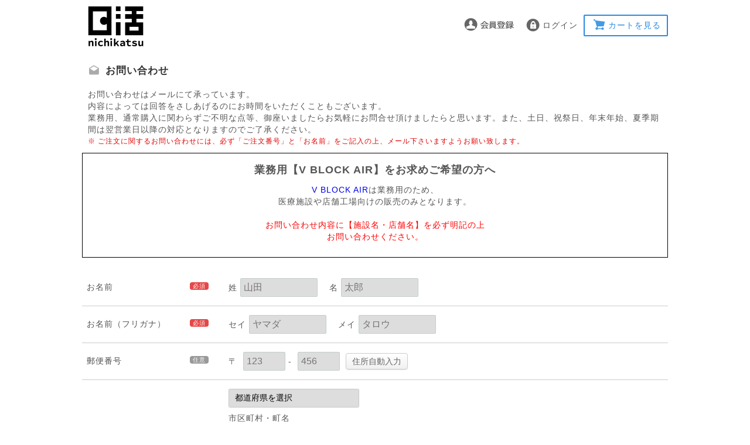

--- FILE ---
content_type: text/html; charset=UTF-8
request_url: https://everydaylife.shop/contact/index.php
body_size: 7187
content:
<?xml version='1.0' encoding='UTF-8'?>
<!DOCTYPE html PUBLIC "-//W3C//DTD XHTML 1.0 Transitional//EN" "http://www.w3.org/TR/xhtml1/DTD/xhtml1-transitional.dtd">
<html xmlns="http://www.w3.org/1999/xhtml" lang="ja" xml:lang="ja">
<head>
<meta name="google-site-verification" content="MNIvN5hZkxRw5iUpSF-asTmKtVW17DhIK_8nctRmEgg" /><!--googleサーチコンソール-->
<meta http-equiv="Content-Type" content="text/html; charset=UTF-8" />
<meta http-equiv="Content-Script-Type" content="text/javascript" />
<meta http-equiv="Content-Style-Type" content="text/css" />
<link rel="stylesheet" href="/user_data/packages/everydaylife/css/common.css?20260127_0925" type="text/css" media="all" />
<link rel="stylesheet" href="/css/jquery.lightbox-0.5.css?20260127_0925" type="text/css" media="all" />
<link rel="stylesheet" href="/css/jquery-ui-1.8.22.custom.css?20260127_0925" type="text/css" media="all" />
<link rel="alternate" type="application/rss+xml" title="RSS" href="/rss/index.php" />
<link rel="shortcut icon" href="/gold/favicon.ico" type="image/vnd.microsoft.icon" />
<script type="text/javascript">var transactionid_name = 'transactionid';</script>
<meta name="robots" content="index,follow,noarchive" />
<link rel="canonical" href="https://everydaylife.shop/" />
<script type="text/javascript" src="/js/main.js"></script>
<script type="text/javascript" src="/js/pk.js"></script>
<script type="text/javascript" src="/assets/js/vendor.min.js?20260127_0925"></script>
<script type="text/javascript" src="/assets/js/app.min.js?20260127_0925"></script>
<link rel="stylesheet" href="/css/pk.css" type="text/css" media="all" />
<link rel="stylesheet" href="/css/legacy.css" type="text/css" media="all" />

<script type="text/javascript" src="/js/clone.js?20260127_0925"></script>
<script type="text/javascript" src="/user_data/packages/everydaylife/js/css.js?20260127_0925"></script>
<script type="text/javascript" src="/user_data/packages/everydaylife/js/navi.js?20260127_0925"></script>
<script type="text/javascript" src="/user_data/packages/everydaylife/js/win_op.js?20260127_0925"></script>
<script type="text/javascript" src="/user_data/packages/everydaylife/js/site.js?20260127_0925"></script>
<script type="text/javascript" src="/js/jquery-1.9.1.min.js?20260127_0925"></script>
<script type="text/javascript" src="/js/jquery.lightbox-0.5.min.js?20260127_0925"></script>
<script type="text/javascript" src="/js/tilescroller.js?20260127_0925"></script>
<script type="text/javascript" src="/js/bestproducts.js.php"></script>
<script type="text/javascript" src="/js/jquery-ui-1.8.22.custom.min.js?20260127_0925"></script>
<script type="text/javascript" src="/js/jquery.flexslider-min.js?20260127_0925"></script>
<script type="text/javascript" src="/js/owl.carousel.js?20260127_0925"></script>

<title>お問い合わせ(入力ページ)-[日活オンラインショップ | ダチョウ抗体 ニワトリ抗体 商品正規販売店]</title>
<meta name="author" content="" />
<meta name="description" content="" />
<meta name="keywords" content="" />




<script type="text/javascript">//<![CDATA[
    
//]]>
</script>

<!--▼バナースライダー-->
<script type="text/javascript">
        $(window).load(function() {
            $('.flexslider').css('width', '100%');
			$('.flexslider').css('height', 'auto');
            $('.flexslider').flexslider({
            slideshowSpeed: 5000,
            mousewheel: false,
			slideshow: true,
			animation: "slide",
    });
        });
    </script>

<!--▲バナースライダー エンド-->


<!--▼横並びスライダー-->
<script type="text/javascript">
  $(document).ready(function(){
	$('#slider1').owlCarousel({
        items : 5, //ブラウザの幅が1199px 以上の時 6
        itemsDesktop : [1199,5], // 1199px から 600px　まで 5つ
        itemsDesktopSmall : false, // betweem 900px and 601px
        itemsTablet: [600,4], //600px から 479px　まで　4つ
        itemsMobile : [479,2], // 479px　以下は 2つ
        autoPlay : true,
        stopOnHover : true,
        navigation : true
    });

	$('#slider2').owlCarousel({
        items : 5, //ブラウザの幅が1199px 以上の時 6
        itemsDesktop : [1199,5], // 1199px から 600px　まで 5つ
        itemsDesktopSmall : false, // betweem 900px and 601px
        itemsTablet: [600,4], //600px から 479px　まで　4つ
        itemsMobile : [479,2], // 479px　以下は 2つ
        autoPlay : true,
        stopOnHover : true,
        navigation : true
    });

	$('#slider3').owlCarousel({
        items : 5, //ブラウザの幅が1199px 以上の時 6
        itemsDesktop : [1199,5], // 1199px から 600px　まで 5つ
        itemsDesktopSmall : false, // betweem 900px and 601px
        itemsTablet: [600,4], //600px から 479px　まで　4つ
        itemsMobile : [479,2], // 479px　以下は 2つ
        autoPlay : true,
        stopOnHover : true,
        navigation : true
    });

  });
</script>
<!--▲横並びスライダー エンド-->


<!--▼開閉-->
<script type="text/javascript">
$(document).ready(function(){


$(".news_acd dt").click(function(){
    $(this).next("dd").slideToggle();
    $(this).next("dd").siblings("dd").slideUp();
    $(this).toggleClass("open");
    $(this).siblings("dt").removeClass("open");
});

});
</script>
<!--▼開閉 エンド-->


	
	
	
	

	
	
	
	
	<!--fade-->
<script>
$(function(){
	$(window).scroll(function (){
		$('.fadein').each(function(){
			var elemPos = $(this).offset().top;
			var scroll = $(window).scrollTop();
			var windowHeight = $(window).height();
			if (scroll > elemPos - windowHeight + 100){
				$(this).addClass('scrollin');
			}
		});
	});
});	
</script>
	
	
	<!--nav-->
<script>
//参考■■■■■www.boel.co.jp/tips/vol41_js.html■■■■■
	$(document).ready(function() {
	 $(".menu-trigger").click(function () {
	   $(this).toggleClass("active");
	   $(this).next().toggleClass("onanimation");
	   $('.gblnv_block ul li').hide();
	   $('.gblnv_block ul li').each(function(i) {
	 $(this).delay(10 * i).fadeIn(300);
	   });
	 });
			// 追記
		$('.gblnv_list').on('click', function() {
		  $(".menu-trigger").toggleClass('active');
		  $(".gblnv_block").toggleClass('onanimation');
		})
	});
	
</script>
	
	
	
<!--■画像遅延読み込み-->
<!--■画像遅延読み込みEND-->


<!--fade-->
<script>
//参考■■■■■imasashi.net/element-fadein.html■■■■■
$(function(){
	$(window).scroll(function (){
		$('.fadein').each(function(){
			var elemPos = $(this).offset().top;
			var scroll = $(window).scrollTop();
			var windowHeight = $(window).height();
			if (scroll > elemPos - windowHeight + 100){
				$(this).addClass('scrollin');
			}
		});
	});
});	
</script>
<!--fade END-->
	
<!--nav-->
<script>
//参考■■■■■www.boel.co.jp/tips/vol41_js.html■■■■■
	$(document).ready(function() {
	 $(".menu-trigger").click(function () {
	   $(this).toggleClass("active");
	   $(this).next().toggleClass("onanimation");
	   $('.gblnv_block ul li').hide();
	   $('.gblnv_block ul li').each(function(i) {
	 $(this).delay(10 * i).fadeIn(300);
	   });
	 });
			// 追記
		$('.gblnv_list').on('click', function() {
		  $(".menu-trigger").toggleClass('active');
		  $(".gblnv_block").toggleClass('onanimation');
		})
	});	
</script>
<!--nav END-->	


</head>

<!-- ▼BODY部 スタート -->
<body onload="preLoadImg('/user_data/packages/everydaylife/'); ">
<script type="text/javascript">
var objBlocTimers = new Array();
//<![[CDATA
$(document).ready(function() {
	var key = null;

});
//]]>
</script>
<noscript>
	<p>JavaScript を有効にしてご利用下さい.</p>
</noscript>
<div id="wrapper">
	<a name="top" id="top"></a>

						<!--▼HEADER-->
<div id="header">
	<div id="head_inner">
		<div id="logo_space">
			<h1>
				<a href="/">
					<em>日活オンラインショップ | ダチョウ抗体 ニワトリ抗体 商品正規販売店/お問い合わせ(入力ページ)</em>
				</a>
			</h1>
		</div>

	<!--ヘッダー上部ボタンを表示する場合はこちらを解除-->
		<div id="information">
			<ul>
								<li class="info_mb">
					<a href="/entry/kiyaku.php">
						<img src="/user_data/packages/everydaylife/img/header/head_mb.png" alt="会員登録/マイページ" title="会員登録/マイページ" />
					</a>                
				</li>
				<li class="info_mp">
					<form name="login_form2" id="login_form2" method="post" action="https://everydaylife.shop/frontparts/login_check.php" onsubmit="return fnCheckLogin('login_form')">
						<input type="hidden" name="mode" value="login" />
						<input type="hidden" name="transactionid" value="df4470da313fe585c0422ce56c3e55b01f566f94" />
						<input type="hidden" name="__PHPSESID" value="7c7403fc3af68c557a7d4985b177a609dd6fc400" />
						<input type="hidden" name="url" value="/contact/index.php" />
													<a href="/mypage/login.php">ログイン<input type="hidden" name="subm" /></a>
											</form>
				</li>
								<li class="info_sc"><a href="/cart/index.php">カートを見る</a></li>
			</ul>
		</div>
				
	</div>
</div>
<!--▲HEADER-->



<!--▼MENU-->
<!--
<div id="g_navi">
	<ul id="normal" class="dropmenu">
		<li class="g_li_01">
			<a href="/">HOME</a>
		</li>
		<li><a href="#">カテゴリ</a>
			<ul>
				<li><a href="#">submenu</a></li>
				<li><a href="#">submenu</a></li>
				<li><a href="#">submenu</a></li>
			</ul>
		</li>
		<li class="g_li_01"><a href="#">カテゴリ</a>
			<ul>
				<li><a href="#">submenu</a></li>
				<li><a href="#">submenu</a></li>
				<li><a href="#">submenu</a></li>
			</ul>
		</li>
		<li><a href="#">カテゴリ</a>
			<ul>
				<li><a href="#">submenu</a></li>
				<li><a href="#">submenu</a></li>
				<li><a href="#">submenu</a></li>
			</ul>
		</li>
		<li class="g_li_01"><a href="#">カテゴリ</a>
			<ul>
				<li><a href="#">submenu</a></li>
				<li><a href="#">submenu</a></li>
				<li><a href="#">submenu</a></li>
			</ul>
		</li>
	</ul>
</div>
-->
<!--▲MENU-->
<style>
div#logo_space a {
	float: left;
	display: block;
	margin: 10px 0 10px 10px;
	width: 200px;
	height: 70px;
			background: url("/resize_image.php?site_logo=front_pc_logo.png&width=200&height=70");
		background-repeat: no-repeat;
}
</style>				
			<div id="container">
							
										<div id="one_maincolumn">
									
					<!--▼CONTENTS-->
<div id="guidecolumn">
  
	<div class="head">
		<h2 class="t_contact">お問い合わせ</h2>
	</div>

    
    <p>お問い合わせはメールにて承っています。<br />
		内容によっては回答をさしあげるのにお時間をいただくこともございます。<br />
        業務用、通常購入に関わらずご不明な点等、御座いましたらお気軽にお問合せ頂けましたらと思います。また、土日、祝祭日、年末年始、夏季期間は翌営業日以降の対応となりますのでご了承ください。<br/>
		<span><em>※ ご注文に関するお問い合わせには、必ず「ご注文番号」と「お名前」をご記入の上、メール下さいますようお願い致します。</em></span>
	</p>
	<div style="border:1px solid #000;padding:15px; box-sizing:border-box;text-align: center;">
		<h3 style="font-size: 1.3em;">業務用【V BLOCK AIR】をお求めご希望の方へ</h3>
		<p>
			<a href="https://everydaylife.shop/shopping/lp.php?p=8596">V BLOCK AIR</a>は業務用のため、<br>
			医療施設や店舗工場向けの販売のみとなります。<br>
			<br>
			<span style="color:#f00;">お問い合わせ内容に【施設名・店舗名】を必ず明記の上<br>
			お問い合わせください。</span>
		</p>
	</div>    
    
  <form name="form1" method="post" action="/contact/index.php">
    <input type="hidden" name="mode" value="confirm" />
    <input type="hidden" name="transactionid" value="df4470da313fe585c0422ce56c3e55b01f566f94" />

    
    <table summary="お問い合わせ">
      <tr>
        <th width="150">お名前</th>
        <th width="60"><span class="required">必須</span></th>
        <td>
          <span class="attention"></span>
          姓&nbsp;<input type="text"
                         class="box120 ctinpt"
                         name="name01"
                         value=""
                         maxlength="50"
                         style="" 
                         placeholder="山田" />　
          名&nbsp;<input type="text" class="box120 ctinpt" name="name02"
                         value=""
                         maxlength="50"
                         style="" 
                         placeholder="太郎" />
        </td>
      </tr>
      <tr>
        <th>お名前（フリガナ）</th>
        <th><span class="required">必須</span></th>
        <td>
          <span class="attention"></span>
          セイ&nbsp;<input type="text"
                           class="box120 ctinpt"
                           name="kana01"
                           value=""
                           maxlength="50"
                           style="" placeholder="ヤマダ" />　
          メイ&nbsp;<input type="text"
                           class="box120 ctinpt"
                           name="kana02"
                           value=""
                           maxlength="50"
                           style=""placeholder="タロウ" />
        </td>
      </tr>
      <tr>
        <th>郵便番号</th>
        <th><span class="any">任意</span></th>
        <td>
          <span class="attention"></span>
          <div class="yuubin">
            〒&nbsp;
            <input type="text"
                   name="zip01"
                   class="box60 ctinpt"
                   value=""
                   maxlength="3"
                   style="" 
                   placeholder="123" />&nbsp;-&nbsp;
            <input type="text"
                   name="zip02"
                   class="box60 ctinpt"
                   value=""
                   maxlength="4"
                   style="" 
                   placeholder="456" />
               <span class="zipimg">
                   <a href="javascript:fnCallAddress('/input_zip.php', 'zip01', 'zip02', 'pref', 'addr01');">
                    <span class="zip_bt">住所自動入力</span>
                   </a>
               </span>
          </div>
        </td>
      </tr>
      <tr>
        <th>住所</th>
        <th><span class="any">任意</span></th>
        <td>
          <span class="attention"></span>
          <div class="custom-selectbox w30">
              <select name="pref" style="">
              <option value="">都道府県を選択</option>
              <option label="北海道" value="1">北海道</option>
<option label="青森県" value="2">青森県</option>
<option label="岩手県" value="3">岩手県</option>
<option label="宮城県" value="4">宮城県</option>
<option label="秋田県" value="5">秋田県</option>
<option label="山形県" value="6">山形県</option>
<option label="福島県" value="7">福島県</option>
<option label="茨城県" value="8">茨城県</option>
<option label="栃木県" value="9">栃木県</option>
<option label="群馬県" value="10">群馬県</option>
<option label="埼玉県" value="11">埼玉県</option>
<option label="千葉県" value="12">千葉県</option>
<option label="東京都" value="13">東京都</option>
<option label="神奈川県" value="14">神奈川県</option>
<option label="新潟県" value="15">新潟県</option>
<option label="富山県" value="16">富山県</option>
<option label="石川県" value="17">石川県</option>
<option label="福井県" value="18">福井県</option>
<option label="山梨県" value="19">山梨県</option>
<option label="長野県" value="20">長野県</option>
<option label="岐阜県" value="21">岐阜県</option>
<option label="静岡県" value="22">静岡県</option>
<option label="愛知県" value="23">愛知県</option>
<option label="三重県" value="24">三重県</option>
<option label="滋賀県" value="25">滋賀県</option>
<option label="京都府" value="26">京都府</option>
<option label="大阪府" value="27">大阪府</option>
<option label="兵庫県" value="28">兵庫県</option>
<option label="奈良県" value="29">奈良県</option>
<option label="和歌山県" value="30">和歌山県</option>
<option label="鳥取県" value="31">鳥取県</option>
<option label="島根県" value="32">島根県</option>
<option label="岡山県" value="33">岡山県</option>
<option label="広島県" value="34">広島県</option>
<option label="山口県" value="35">山口県</option>
<option label="徳島県" value="36">徳島県</option>
<option label="香川県" value="37">香川県</option>
<option label="愛媛県" value="38">愛媛県</option>
<option label="高知県" value="39">高知県</option>
<option label="福岡県" value="40">福岡県</option>
<option label="佐賀県" value="41">佐賀県</option>
<option label="長崎県" value="42">長崎県</option>
<option label="熊本県" value="43">熊本県</option>
<option label="大分県" value="44">大分県</option>
<option label="宮崎県" value="45">宮崎県</option>
<option label="鹿児島県" value="46">鹿児島県</option>
<option label="沖縄県" value="47">沖縄県</option>

              </select>
          </div>
          <div class="mgt10">
            市区町村・町名<br />
            <input type="text"
                   class="box380 ctinpt"
                   name="addr01"
                   value=""
                   style=""
                   placeholder="千代田区千代田" />
          </div>
          <div class="mgt10">
           番地・マンション名<br />
            <input type="text"
                   class="box380 ctinpt"
                   name="addr02"
                   value=""
                   style="" 
                    placeholder="19-1-1 ◯◯マンション201号室"/>
          </div>
          <div class="mini"><em>住所は2つに分けてご記入いただけます。マンション名は必ず記入してください。</em></div>
        </td>
      </tr>
      <tr>
        <th>電話番号</th>
        <th><span class="any">任意</span></th>
        <td>
          <span class="attention"></span>
          <input type="text" 
                 class="box60 ctinpt"
                 name="tel01"
                 value=""
                 maxlength="6"
                 style="" 
                 placeholder="090"/>&nbsp;-&nbsp;
          <input type="text" 
                 class="box60 ctinpt"
                 name="tel02"
                 value=""
                 maxlength="6"
                 style="" 
                 placeholder="1234"/>&nbsp;-&nbsp;
          <input type="text" 
                 class="box60 ctinpt"
                 name="tel03"
                 value=""
                 maxlength="6"
                 style=""
                 placeholder="5678" />
        </td>
      </tr>
      <tr>
        <th>メールアドレス</th>
        <th><span class="required">必須</span></th>
        <td>
         <span class="attention"></span>
          <div><input type="text"
                 class="box380 ctinpt"
                 name="email"
                 value=""
                 maxlength="200"
                 style=""
                 placeholder="sample@example.com" />
           </div>      
                              <div>
          <input type="text"
                 class="box380 ctinpt"
                 name="email02"
                 value=""
                 maxlength="200"
                 style=""
                 placeholder="sample@example.com" />
          </div>
          <div class="mini"><em>確認のため2度入力してください。</em></div>
        </td>
      </tr>        
      <tr>
        <th>お問い合わせ内容</span>
        <th><span class="required">必須</span></th>
        <td>
          <span class="attention"></span>
          <textarea name="contents"
                    class="area380 ctinpt"
                    cols="60"
                    rows="20"
                    style=""></textarea>
          <br /><span class="mini">（全角1000字以下）</span>
        </td>
      </tr>
    </table>
    
		<ul class="btn_area_l2">
			<li class="btn">
				<span class="btn_next"><a href="javascript.void();" onclick="document.form1.submit(); return false;">確認ページへ<input type="hidden" name="confirm" /></a></span>
			</li>
		</ul>
    </form>
</div>
<!--▲CONTENTS-->
<style type="text/css">
.ctinpt, select, textarea{background-color:#ddd;}
</style>

<script>
$(function(){
  $(".ctinpt, select, textarea").one("focus",function(){
     $(this).css("background","rgba(255,200,200,0.7)");
  }).blur(function(){ /*フォーカスが外れたとき*/
      if($(this).val()==""){ /*何も入力されていないなら*/
        $(this).css("background","#ddd").one("focus",function(){
               $(this).css("background","#ddd");
          });
       }
      else{
        $(this).css("background","#fff").one("focus",function(){
               $(this).css("background","#fff");
          }); 
      }
    });
});
</script>		
									</div>
	
						</div>
		
						<!--▼FOOTER-->
<div id="pagetop">
	<div id="pagetop_inner">
		<div class="button">
			<a href="#wrap"><p id="page-top">▲ PAGE TOP</p></a>
		</div>
	</div>
</div>
<div id="footer">
	<div id="footer_inner">
		<ul>
			<li><a href="/insta"><img src="/upload/save_image/top/images/icon_insta.png" alt="instagramアイコン"></a></li>
			<li><img src="/upload/save_image/top/images/icon_fb.png" alt="facebookアイコン"></li>
			<li><img src="/upload/save_image/top/images/icon_twi.png" alt="twitterアイコン"></li>
			<li><img src="/upload/save_image/top/images/icon_line.png" alt="LINEアイコン"></li>
		</ul>
		
		<ul>
			<li><a href="/abouts/index.php">当サイトについて</a></li>
			<li><a href="/contact/index.php">お問い合わせ</a></li>
			<li><a href="/order/index.php">特定商取引に関する法律</a></li>
			<li><a href="/returning/index.php">返品について</a></li>
			<li><a href="/privacy/index.php">プライバシーポリシー</a></li>
		</ul>
		<br>
			<div class="copyright">
			Copyright(c) 2020 everydaylife.shop. All Rights Reserved.			</div>

<!--▼▼▼ロゴ表示ここから▼▼▼-->
<!--▲▲▲ロゴ表示ここまで▲▲▲-->

	</div>
</div>
<!--▲FOTTER-->

<script type="text/javascript">
$(function() {
	var topBtn = $('#page-top');	
	//スクロールしてトップ
    topBtn.click(function () {
		$('body,html').animate({
			scrollTop: 0
		}, 500);
		return false;
    });
});
</script>



<style>
#footer{
border:none;
background-color: #000;
color:#fff;
}
#footer ul{
    display: flex;
    justify-content: center;
}
#footer a{
color:#fff;
}
#footer .copyright{
text-align:center !important;
}


</style>				
		
	
</div>


</body><!-- ▲BODY部 エンド -->
<!-- ▼GoogleEコマース-->
<!-- ▼Googleアナリティクス-->
<script type="text/javascript">

  (function(i,s,o,g,r,a,m){i['GoogleAnalyticsObject']=r;i[r]=i[r]||function(){
  (i[r].q=i[r].q||[]).push(arguments)},i[r].l=1*new Date();a=s.createElement(o),
  m=s.getElementsByTagName(o)[0];a.async=1;a.src=g;m.parentNode.insertBefore(a,m)
  })(window,document,'script','//www.google-analytics.com/analytics.js','ga');

  ga('create', 'UA-178747313-1', 'auto');
  ga('send', 'pageview');

</script>
<!-- ▲Googleアナリティクス -->


<!--▼mierucaヒートマップ-->	
<!-- Begin Mieruca Embed Code -->
<script type="text/javascript" id="mierucajs">
window.__fid = window.__fid || [];__fid.push([797337940]);
(function() {
function mieruca(){if(typeof window.__fjsld != "undefined") return; window.__fjsld = 1; var fjs = document.createElement('script'); fjs.type = 'text/javascript'; fjs.async = true; fjs.id = "fjssync"; var timestamp = new Date;fjs.src = ('https:' == document.location.protocol ? 'https' : 'http') + '://hm.mieru-ca.com/service/js/mieruca-hm.js?v='+ timestamp.getTime(); var x = document.getElementsByTagName('script')[0]; x.parentNode.insertBefore(fjs, x); };
setTimeout(mieruca, 500); document.readyState != "complete" ? (window.attachEvent ? window.attachEvent("onload", mieruca) : window.addEventListener("load", mieruca, false)) : mieruca();
})();
</script>
<!-- End Mieruca Embed Code -->	
<!--▲mierucaヒートマップ-->

</html>

<!-- ▼▼▼▼▼  ディスプレイエラー開始  ▼▼▼▼▼ -->
<script>
</script>
<!-- ▲▲▲▲▲  ディスプレイエラー終了  ▲▲▲▲▲ -->


--- FILE ---
content_type: text/css
request_url: https://everydaylife.shop/user_data/packages/everydaylife/css/btn.css
body_size: 6774
content:
@charset "utf-8";

/* Start For Blutton */

/* ボタンエリア指定 -------------- */
.btn_area_l{
	width:50%;
	margin:0 auto;
	padding:0;
	text-align:center;
	overflow:hidden;
}

.btn_area_l2{
   width: 220px;
   margin: 1% auto;
   padding: 0;
   text-align: center;
   overflow: hidden;
}

.btn_area_n{
	width:450px;
	margin:5% auto;
	padding:0;
	text-align:center;
	overflow:hidden;
}

.btn_area_n2{
	width:450px;
	margin: 2% auto 3% auto;
	padding: 0;
	text-align:center;
	overflow:hidden;
}

.btn_area_n2 ul{
	width:100%;
	margin:0 auto;
	padding: 0;
	text-align:center;
}

.btn_area_n2 li{
	width:45%;
	margin:1% auto 5% 5px;
	padding: 0;
	text-align:center;
}

/*---------------------------------------*/

/* ボタン共通指定 ----------------------- */

/*next*/
.btn{
width: 90%;
	margin: 10px;
	padding: 0;
	float: left;
	font-size: 0.85em;
	background: #333;
	text-decoration: none;}

/*prev*/
.btn2{
	width: 90%;
	margin: 10px;
	padding: 0;
	float: left;
	font-size: 0.85em;
	background: #fff;
	text-decoration: none;
	border:2px solid #333;
	}

.bt_next{
	width: 90%;
	margin: 10px;
	padding: 0;
	float: left;
	font-size: 0.85em;
	background: #333;
	clear: both;
	text-decoration: none;
}


.btn_mini {
	margin:5px;
	padding:0;
	width:193px;
	height:30px;
	float:left;
	text-align:center;
	border-radius: 4px;
	-webkit-border-radius: 4px;
	-moz-border-radius: 4px;
	box-shadow: 0 1px 6px #ccc inset;
	-moz-box-shadow: 0 1px 6px #ccc inset;
	-webkit-box-shadow: 0 1px 6px #ccc inset;
	background:#fff;
}

.btn_prev{
	margin: 0;
	padding: 0;
}

.btn_prev a{
	margin: 0;
	font-size: 15px;
	color: #333 !important;
	width: 100%;
	height: 25px;
	padding:10px 0 0 5px;
	display: block;
	text-align: center;
	text-decoration: none;
	background: url("../img/icon/icon_prev.png") no-repeat 3% 50%;
}

.btn_prev a:hover{
	text-decoration:none;
	opacity:0.7;
	filter: alpha(opacity=70);        /* ie lt 8 */
	-ms-filter: "alpha(opacity=70)";  /* ie 8 */
	-moz-opacity:0.7;                 /* FF lt 1.5, Netscape */
	-khtml-opacity: 0.7;              /* Safari 1.x */
	zoom:1;
}

.btn_next{
	margin: 0;
	padding: 0;
}

.btn_next a {
	font-size: 15px;
    color: #fff !important;
    width: 100%;
    height: 23px;
    padding: 12px 0 3px 0;
    display: block;
    text-align: center;
    float: right;
    text-decoration: none;
    background: url("../img/icon/icon_next.png") no-repeat 96% 50%;}

.btn_next a:hover {
	text-decoration:none;
	opacity:0.7;
	filter: alpha(opacity=70);        /* ie lt 8 */
	-ms-filter: "alpha(opacity=70)";  /* ie 8 */
	-moz-opacity:0.7;                 /* FF lt 1.5, Netscape */
	-khtml-opacity: 0.7;              /* Safari 1.x */
	zoom:1;
}


.btn_next #n_b_entrycomp {
	font-size: 15px;
	color: #fff !important;
	width: 100%;
	height: 38px;
	padding: 9px 0 6px 0;
	display: block;
	text-align: center;
	float: right;
	text-decoration: none;
	background: url("../img/icon/icon_next.png") no-repeat 96% 50%;
	border-style: solid; border-color: #333;
	cursor: pointer;
}

.btn_next_mini {
	margin: 0;
	padding: 0;
}

.btn_next_mini a {
	margin:0;
	padding: 8px 30px 8px 0;
	font-size:12px;
	color:#333 !important;
	width: 160px;
	height: 14px;
	display:block;
	text-decoration:none;
	background:url("../img/icon/icon_next.png") no-repeat 98% 50%;
}

.btn_next_mini a:hover {
	text-decoration:underline;
}
/*---------------------------------------*/

/*Block Button*/

/*Block Cart -----------------------*/
.btn_cart {
	width: 100%;
	margin: 20px auto 5px auto;
	padding: 3px;
	font-size: 1em;
	font-weight: normal;
	color: #fff;
	letter-spacing: 0.2em;
	/*border-radius: 3px;
	-webkit-border-radius: 3px;
	-moz-border-radius: 3px;*/
	background: #7d7e7d; /* Old browsers */
	/* IE9 SVG, needs conditional override of 'filter' to 'none' */
	background: -moz-linear-gradient(top,  #7d7e7d 0%, #0e0e0e 100%); /* FF3.6+ */
	background: -webkit-gradient(linear, left top, left bottom, color-stop(0%,#7d7e7d), color-stop(100%,#0e0e0e)); /* Chrome,Safari4+ */
	background: -webkit-linear-gradient(top,  #7d7e7d 0%,#0e0e0e 100%); /* Chrome10+,Safari5.1+ */
	background: -o-linear-gradient(top,  #7d7e7d 0%,#0e0e0e 100%); /* Opera 11.10+ */
	background: -ms-linear-gradient(top,  #7d7e7d 0%,#0e0e0e 100%); /* IE10+ */
	background: linear-gradient(to bottom,  #7d7e7d 0%,#0e0e0e 100%); /* W3C */
	-ms-filter:progid:DXImageTransform.Microsoft.gradient( startColorstr='#7d7e7d', endColorstr='#0e0e0e',GradientType=0 ); /* IE6-8 */
	text-align:center;
	clear: both;
}

.btn_cart a{
	margin: 0 auto;
	padding: 10px 0;
	display:block;
	color:#fff;
	text-decoration:none;

}

.btn_cart a:hover{
	background: #45484d; /* Old browsers */
	/* IE9 SVG, needs conditional override of 'filter' to 'none' */
	background: url([data-uri]);
	background: -moz-linear-gradient(top,  #45484d 0%, #000000 100%); /* FF3.6+ */
	background: -webkit-gradient(linear, left top, left bottom, color-stop(0%,#45484d), color-stop(100%,#000000)); /* Chrome,Safari4+ */
	background: -webkit-linear-gradient(top,  #45484d 0%,#000000 100%); /* Chrome10+,Safari5.1+ */
	background: -o-linear-gradient(top,  #45484d 0%,#000000 100%); /* Opera 11.10+ */
	background: -ms-linear-gradient(top,  #45484d 0%,#000000 100%); /* IE10+ */
	background: linear-gradient(to bottom,  #45484d 0%,#000000 100%); /* W3C */
	filter: progid:DXImageTransform.Microsoft.gradient( startColorstr='#45484d', endColorstr='#000000',GradientType=0 ); /* IE6-8 */
	color:#aaa;
}
/*---------------------------------------*/

/*Block Category -----------------------*/

/*中央配置*/
#one_maincolumn #categoryarea #categorytree,
#two_maincolumn #categoryarea #categorytree,
three_maincolumn #categoryarea #categorytree {
    padding:0;
}
#one_maincolumn  #categoryarea ul,
#two_maincolumn  #categoryarea ul,
#three_maincolumn #categoryarea ul
{width:100%;margin:0;padding:0;}

#one_maincolumn #categoryarea ul li,
#two_maincolumn #categoryarea ul li,
#three_maincolumn #categoryarea ul li
{width:20%;float:left;}

#one_maincolumn #categoryarea li a img,
#two_maincolumn #categoryarea li a img,
#three_maincolumn #categoryarea li a img
{width:60%;height:auto;padding:10px;}

#one_maincolumn #categoryarea li a,
#two_maincolumn #categoryarea li a,
#three_maincolumn #categoryarea li a {
    padding: 0;
    color: #333;
    display: block;
	text-align:center;
}

#one_maincolumn #categoryarea li a span,
#two_maincolumn #categoryarea li a span,
#three_maincolumn #categoryarea li a span{
	display: block;
	/*
	position: relative;
    top: -10px;
	*/
}

#one_maincolumn #categoryarea li a:hover,
#two_maincolumn #categoryarea li a:hover,
#three_maincolumn #categoryarea li a:hover {
    color: #FFF;
    text-decoration: none;
}
#one_maincolumn #categoryarea li.level1,
#two_maincolumn #categoryarea li.level1,
#three_maincolumn #categoryarea li.level1 {
    border-bottom: 1px dotted #ccc;
	margin:0;
    padding: 0;
}
#one_maincolumn #categoryarea li.level1 a,
#two_maincolumn #categoryarea li.level1 a,
#three_maincolumn #categoryarea li.level1 a {
    margin: 5px 0;
    padding: 8px 0;
	text-decoration:none;
}
#one_maincolumn #categoryarea li.level1 a:hover,
#two_maincolumn #categoryarea li.level1 a:hover,
#three_maincolumn #categoryarea li.level1 a:hover {
   background: #aaa url("../img/icon/icon_arrow_c.png") no-repeat 95% center;

}



#one_maincolumn #categoryarea li.level1 li.level2 a,
#two_maincolumn #categoryarea li.level1 li.level2 a,
#three_maincolumn #categoryarea li.level1 li.level2 a {
    margin:  0;
    padding: 8px 0 8px 20px;
    font-weight: lighter;
    border: none;
    background: url("../img/icon/icon_arrow_a.png") no-repeat 0 center;
	display:none;
}
#one_maincolumn #categoryarea li.level1 li.level2 a:hover,
#two_maincolumn #categoryarea li.level1 li.level2 a:hover,
#three_maincolumn #categoryarea li.level1 li.level2 a:hover {
    background: #333 url("../img/icon/icon_arrow_c.png")  no-repeat 95% center;
	display:none;
}

#one_maincolumn #categoryarea li .onlink,
#two_maincolumn #categoryarea li .onlink,
#three_maincolumn #categoryarea li .onlink {
    color: #333;
    /*background: #333 url("../img/icon/icon_arrow_c.png") no-repeat 95% center!important;*/
}
#one_maincolumn #categoryarea li.onlink:hover,
#two_maincolumn #categoryarea li.onlink:hover,
#three_maincolumn #categoryarea li.onlink:hover {
    color: #FFF;
    background: #666 url("../img/icon/icon_arrow_c.png")  no-repeat 195px center!important;
}


/*左右配置*/
#leftcolumn #categoryarea #categorytree,
#rightcolumn #categoryarea #categorytree {
    padding:0;
}
#leftcolumn #categoryarea ul,
#rightcolumn #categoryarea ul{width:100%;margin:0;padding:0;}

#leftcolumn #categoryarea ul li,
#rightcolumn #categoryarea ul li{width:100%;float:none;}

#leftcolumn #categoryarea li a img,
#rightcolumn #categoryarea li a img{width:40px;height:auto;padding:0;}

#leftcolumn #categoryarea li a,
#rightcolumn #categoryarea li a{
    padding: 0;
    color: #333;
    display: block;
}

#leftcolumn #categoryarea li a span,
#rightcolumn #categoryarea li a span{
	display: inline;
	/*
	position: relative;
    top: -10px;
	*/
}

#leftcolumn #categoryarea li a:hover,
#rightcolumn #categoryarea li a:hover {
    color: #FFF;
    text-decoration: none;
}
#leftcolumn #categoryarea li.level1 ,
#rightcolumn #categoryarea li.level1 {
   border-bottom: 1px dotted #ccc;
	margin:0;
    padding: 0;
}
#leftcolumn #categoryarea li.level1 a,
#rightcolumn #categoryarea li.level1 a  {
    margin: 5px 0;
    padding: 8px 0 8px 20px;
    background: url("../img/icon/icon_arrow_b.png") no-repeat 0 center;
	text-decoration:none;
}
#leftcolumn #categoryarea li.level1 a:hover,
#rightcolumn #categoryarea li.level1 a:hover {
   background: #aaa url("../img/icon/icon_arrow_c.png") no-repeat 95% center;
}
#leftcolumn #categoryarea li.level1 li.level2 a,
#rightcolumn #categoryarea li.level1 li.level2 a {
    margin:  0;
    padding: 8px 0 8px 20px;
    font-weight: lighter;
    border: none;
    background: url("../img/icon/icon_arrow_a.png") no-repeat 0 center;
}
#leftcolumn #categoryarea li.level1 li.level2 a:hover,
#rightcolumn #categoryarea li.level1 li.level2 a:hover  {
    background: #333 url("../img/icon/icon_arrow_c.png")  no-repeat 95% center;
}

#leftcolumn #categoryarea li .onlink,
#rightcolumn #categoryarea li .onlink {
    color: #FFF;
    background: #333 url("../img/icon/icon_arrow_c.png") no-repeat 95% center!important;
}
#leftcolumn #categoryarea li.onlink:hover,
#rightcolumn #categoryarea li.onlink:hover{
    color: #FFF;
    background: #666 url("../img/icon/icon_arrow_c.png")  no-repeat 195px center!important;
}

/*---------------------------------------*/

/*Block Guide -----------------------*/
#guidearea li {
	margin:1px auto;
	width:100%;
	text-align:left;
	font-size: 12px;
	font-weight: normal;
	border-bottom: 1px solid #555;
	background: #fff;
}

#guidearea li a {
	position:relative;
	padding: 20px 0 16px 5px;
	display:block;
	color: #333;
	text-decoration: none;
	background: url("../img/icon/icon_guide.png") no-repeat 97% 55%;
}

#guidearea li a:hover {
	display:block;
	padding: 20px 0 16px 5px;
	color:#666;
	background:#f9f9f9 url("../img/icon/icon_guide.png") no-repeat 97% 55%;
	text-decoration:none;
}

/*---------------------------------------*/

/*Block Login and logout -----------------------*/
.btn_login {
	width: 100%;
	margin: 20px auto 5px auto;
	padding: 3px;
	font-size: 1em;
	font-weight: normal;
	color: #fff;
	letter-spacing: 0.2em;
	/*border-radius: 3px;
	-webkit-border-radius: 3px;
	-moz-border-radius: 3px;*/
	background: #7d7e7d; /* Old browsers */
	/* IE9 SVG, needs conditional override of 'filter' to 'none' */
	background: -moz-linear-gradient(top,  #7d7e7d 0%, #0e0e0e 100%); /* FF3.6+ */
	background: -webkit-gradient(linear, left top, left bottom, color-stop(0%,#7d7e7d), color-stop(100%,#0e0e0e)); /* Chrome,Safari4+ */
	background: -webkit-linear-gradient(top,  #7d7e7d 0%,#0e0e0e 100%); /* Chrome10+,Safari5.1+ */
	background: -o-linear-gradient(top,  #7d7e7d 0%,#0e0e0e 100%); /* Opera 11.10+ */
	background: -ms-linear-gradient(top,  #7d7e7d 0%,#0e0e0e 100%); /* IE10+ */
	background: linear-gradient(to bottom,  #7d7e7d 0%,#0e0e0e 100%); /* W3C */
	-ms-filter:progid:DXImageTransform.Microsoft.gradient( startColorstr='#7d7e7d', endColorstr='#0e0e0e',GradientType=0 ); /* IE6-8 */
	text-align:center;
	clear: both;
}

.btn_login a {
	margin: 0 auto;
	padding: 10px 0;
	display:block;
	color:#fff;
	text-decoration:none;
}

.btn_login a:hover{
		background: #45484d; /* Old browsers */
	/* IE9 SVG, needs conditional override of 'filter' to 'none' */
	background: url([data-uri]);
	background: -moz-linear-gradient(top,  #45484d 0%, #000000 100%); /* FF3.6+ */
	background: -webkit-gradient(linear, left top, left bottom, color-stop(0%,#45484d), color-stop(100%,#000000)); /* Chrome,Safari4+ */
	background: -webkit-linear-gradient(top,  #45484d 0%,#000000 100%); /* Chrome10+,Safari5.1+ */
	background: -o-linear-gradient(top,  #45484d 0%,#000000 100%); /* Opera 11.10+ */
	background: -ms-linear-gradient(top,  #45484d 0%,#000000 100%); /* IE10+ */
	background: linear-gradient(to bottom,  #45484d 0%,#000000 100%); /* W3C */
	filter: progid:DXImageTransform.Microsoft.gradient( startColorstr='#45484d', endColorstr='#000000',GradientType=0 ); /* IE6-8 */
	color:#aaa;	}

.btn_logout {
	width: 100%;
	margin: 20px auto 5px auto;
	padding: 3px;
	font-size: 1em;
	font-weight: normal;
	color: #fff;
	letter-spacing: 0.2em;
	/*border-radius: 3px;
	-webkit-border-radius: 3px;
	-moz-border-radius: 3px;*/
	background: #ffffff; /* Old browsers */
	/* IE9 SVG, needs conditional override of 'filter' to 'none' */
	background: url([data-uri]);
	background: -moz-linear-gradient(top,  #ffffff 0%, #f6f6f6 47%, #ededed 100%); /* FF3.6+ */
	background: -webkit-gradient(linear, left top, left bottom, color-stop(0%,#ffffff), color-stop(47%,#f6f6f6), color-stop(100%,#ededed)); /* Chrome,Safari4+ */
	background: -webkit-linear-gradient(top,  #ffffff 0%,#f6f6f6 47%,#ededed 100%); /* Chrome10+,Safari5.1+ */
	background: -o-linear-gradient(top,  #ffffff 0%,#f6f6f6 47%,#ededed 100%); /* Opera 11.10+ */
	background: -ms-linear-gradient(top,  #ffffff 0%,#f6f6f6 47%,#ededed 100%); /* IE10+ */
	background: linear-gradient(to bottom,  #ffffff 0%,#f6f6f6 47%,#ededed 100%); /* W3C */
	filter: progid:DXImageTransform.Microsoft.gradient( startColorstr='#ffffff', endColorstr='#ededed',GradientType=0 ); /* IE6-8 */
	border:1px solid #ccc;
	text-align:center;
	clear: both;
	text-decoration:none;
}

.btn_logout a {
	margin: 0 auto;
	padding: 10px 0;
	display:block;
	color:#666;
	text-decoration:none;
	/*background: url("../img/icon/icon_mini_kotira.png") no-repeat 95% center;*/
}

.btn_logout a:hover{
	background: #f4f4f4; /* Old browsers */
  /* IE9 SVG, needs conditional override of 'filter' to 'none' */
  background: url([data-uri]);
  background: -moz-linear-gradient(top,  #f4f4f4 0%, #e5e5e5 100%); /* FF3.6+ */
  background: -webkit-gradient(linear, left top, left bottom, color-stop(0%,#f4f4f4), color-stop(100%,#e5e5e5)); /* Chrome,Safari4+ */
  background: -webkit-linear-gradient(top,  #f4f4f4 0%,#e5e5e5 100%); /* Chrome10+,Safari5.1+ */
  background: -o-linear-gradient(top,  #f4f4f4 0%,#e5e5e5 100%); /* Opera 11.10+ */
  background: -ms-linear-gradient(top,  #f4f4f4 0%,#e5e5e5 100%); /* IE10+ */
  background: linear-gradient(to bottom,  #f4f4f4 0%,#e5e5e5 100%); /* W3C */
  filter: progid:DXImageTransform.Microsoft.gradient( startColorstr='#f4f4f4', endColorstr='#e5e5e5',GradientType=0 ); /* IE6-8 */
  text-decoration:none;
  color:#aaa;
}

/*---------------------------------------*/

/*Block Search -----------------------*/
.btn_search{
	margin: 10px auto;
	padding: 0;
	text-align: center;
	border-radius: 2px;
	-webkit-border-radius: 2px;
	-moz-border-radius: 2px;
	background: #7d7e7d; /* Old browsers */
	/* IE9 SVG, needs conditional override of 'filter' to 'none' */
	background: url([data-uri]);
	background: -moz-linear-gradient(top,  #7d7e7d 0%, #0e0e0e 100%); /* FF3.6+ */
	background: -webkit-gradient(linear, left top, left bottom, color-stop(0%,#7d7e7d), color-stop(100%,#0e0e0e)); /* Chrome,Safari4+ */
	background: -webkit-linear-gradient(top,  #7d7e7d 0%,#0e0e0e 100%); /* Chrome10+,Safari5.1+ */
	background: -o-linear-gradient(top,  #7d7e7d 0%,#0e0e0e 100%); /* Opera 11.10+ */
	background: -ms-linear-gradient(top,  #7d7e7d 0%,#0e0e0e 100%); /* IE10+ */
	background: linear-gradient(to bottom,  #7d7e7d 0%,#0e0e0e 100%); /* W3C */
	filter: progid:DXImageTransform.Microsoft.gradient( startColorstr='#7d7e7d', endColorstr='#0e0e0e',GradientType=0 ); /* IE6-8 */
	overflow: hidden;
}

.btn_search a {
	display:block;
	margin: 0;
	padding: 10px 20px ;
	color:#fff;
	text-decoration:none;
}

.btn_search a:hover{
	/*text-decoration:underline;*/
	padding: 10px;
	background: #45484d; /* Old browsers */
	/* IE9 SVG, needs conditional override of 'filter' to 'none' */
	background: url([data-uri]);
	background: -moz-linear-gradient(top,  #45484d 0%, #000000 100%); /* FF3.6+ */
	background: -webkit-gradient(linear, left top, left bottom, color-stop(0%,#45484d), color-stop(100%,#000000)); /* Chrome,Safari4+ */
	background: -webkit-linear-gradient(top,  #45484d 0%,#000000 100%); /* Chrome10+,Safari5.1+ */
	background: -o-linear-gradient(top,  #45484d 0%,#000000 100%); /* Opera 11.10+ */
	background: -ms-linear-gradient(top,  #45484d 0%,#000000 100%); /* IE10+ */
	background: linear-gradient(to bottom,  #45484d 0%,#000000 100%); /* W3C */
	filter: progid:DXImageTransform.Microsoft.gradient( startColorstr='#45484d', endColorstr='#000000',GradientType=0 ); /* IE6-8 */
	color:#aaa
}
/*---------------------------------------*/

/* End For Block Button*/

/*Button  Shopping Contents
---------------------*/

div#incart_btn{
	width:950px;
	margin:0;
	padding:0;
}

div#incart_btn ul{
	margin:10px auto;
	padding:0;
	width:360px;
}

div#incart_btn ul li{
	margin:0 5px 0 0;
	padding:0;
	width:150px;
	height:30px;
	float:left;
	text-align:center;
	border-radius:4px;
	background:#444;
}

/* Button Guide Contents
 ------------------------------ */

.btn_ad{
	margin:10px 0;
	padding:5px;
	width:30%;
	height:20px;
	color: #fff !important;
	text-decoration: none;
	text-align:center;
	border-radius:4px;
	background:#aaa;
	overflow: hidden;
}

.btn_ad a:{
	text-decoration: none;
}

.btn_ad a:link {
	color:#fff;
	text-decoration: none !important;
}

.btn_ad a:hover {
	text-decoration:none !important;
}

/* Page Detail
----------------------- */
.newbtn {
	margin: 5px 10px 5px 0;
	padding: 0;
	float: left;
	border-radius:2px;
	-webkit-border-radius:2px;
	-moz-border-radius:2px;
	border:2px solid #409efd;
	color:#409efd;
}

.newbtn a {
	margin: 0;
	padding: 5px 10px 5px 30px;
	display:block;
	color:#409efd;
	text-decoration:none;
	background: url("../img/icon/icon_contact.png") no-repeat 5% center;
	background-size: 20px 20px;
}

.newbtn a:hover{
	border-radius:2px;
	-webkit-border-radius:2px;
	-moz-border-radius:2px;
	background:#eee url("../img/icon/icon_contact.png") no-repeat 5% center;
}

/*入荷お知らせメールリスト
---------------------*/
.newbtn2 {
	margin: 2%;
	padding:0;
	/* clear: both; */
	text-align: center;
	border-radius: 2px;
	-webkit-border-radius: 2px;
	-moz-border-radius: 2px;
	background: #febf01; /* Old browsers */
	/* IE9 SVG, needs conditional override of 'filter' to 'none' */
	background: url([data-uri]);
	background: -moz-linear-gradient(top,  #febf01 0%, #febf01 100%); /* FF3.6+ */
	background: -webkit-gradient(linear, left top, left bottom, color-stop(0%,#febf01), color-stop(100%,#febf01)); /* Chrome,Safari4+ */
	background: -webkit-linear-gradient(top,  #febf01 0%,#febf01 100%); /* Chrome10+,Safari5.1+ */
	background: -o-linear-gradient(top,  #febf01 0%,#febf01 100%); /* Opera 11.10+ */
	background: -ms-linear-gradient(top,  #febf01 0%,#febf01 100%); /* IE10+ */
	background: linear-gradient(to bottom,  #febf01 0%,#febf01 100%); /* W3C */
	filter: progid:DXImageTransform.Microsoft.gradient( startColorstr='#febf01', endColorstr='#febf01',GradientType=0 ); /* IE6-8 */
}

.newbtn2 a {
	display:block;
	margin: 0;
	padding:3px 0 ;
	color:#fff;
	text-decoration:none;
	/*background: url("../img/icon/icon_contact.png") no-repeat 15% center;*/
}

.newbtn2 a:hover{
	/*text-decoration:underline;*/
	padding:3px 0;
	background: #fcd45a; /* Old browsers */
	/* IE9 SVG, needs conditional override of 'filter' to 'none' */
	background: url([data-uri]);
	background: -moz-linear-gradient(top,  #fcd45a 0%, #fcc319 100%); /* FF3.6+ */
	background: -webkit-gradient(linear, left top, left bottom, color-stop(0%,#fcd45a), color-stop(100%,#fcc319)); /* Chrome,Safari4+ */
	background: -webkit-linear-gradient(top,  #fcd45a 0%,#fcc319 100%); /* Chrome10+,Safari5.1+ */
	background: -o-linear-gradient(top,  #fcd45a 0%,#fcc319 100%); /* Opera 11.10+ */
	background: -ms-linear-gradient(top,  #fcd45a 0%,#fcc319 100%); /* IE10+ */
	background: linear-gradient(to bottom,  #fcd45a 0%,#fcc319 100%); /* W3C */
	filter: progid:DXImageTransform.Microsoft.gradient( startColorstr='#fcd45a', endColorstr='#fcc319',GradientType=0 ); /* IE6-8 */
	color:#fff;
}


/*お気に入り
---------------------*/
.favoritebtn {
	margin: 5px 0 20px 0;
	padding: 0;
	float: left;
	border-radius:2px;
	-webkit-border-radius:2px;
	-moz-border-radius:2px;
	border:2px solid #409efd;
	color:#409efd;
}

.favoritebtn a {
	margin: 0;
	padding: 5px 10px 5px 30px;
	display:block;
	color:#409efd;
	text-decoration:none;
	background: url("../img/icon/icon_recomend.png") no-repeat 3% 40%;
	background-size: 20px 20px;
}

.favoritebtn a:hover{
	border-radius:2px;
	-webkit-border-radius:2px;
	-moz-border-radius:2px;
	background:#eee url("../img/icon/icon_recomend.png") no-repeat 3% 40%;

}

/*購入ボタン
---------------------*/

.cartbtn {
	width: 200px;
    display: block;
    float: right;
	margin: 0;
	padding: 0;
	text-align: center;
	border-radius: 2px;
	-webkit-border-radius: 2px;
	-moz-border-radius: 2px;
	background: #7d7e7d;
	background: url([data-uri]…EiIGhlaWdodD0iMSIgZmlsbD0idXJsKCNncmFkLXVjZ2ctZ2VuZXJhdGVkKSIgLz4KPC9zdmc+);
	background: -moz-linear-gradient(top, #7d7e7d 0%, #0e0e0e 100%);
	background: -webkit-gradient(linear, left top, left bottom, color-stop(0%,#7d7e7d), color-stop(100%,#0e0e0e));
	background: -webkit-linear-gradient(top, #7d7e7d 0%,#0e0e0e 100%);
	background: -o-linear-gradient(top, #7d7e7d 0%,#0e0e0e 100%);
	background: -ms-linear-gradient(top, #7d7e7d 0%,#0e0e0e 100%);
	background: linear-gradient(to bottom, #7d7e7d 0%,#0e0e0e 100%);
	filter: progid:DXImageTransform.Microsoft.gradient( startColorstr='#7d7e7d', endColorstr='#0e0e0e',GradientType=0 );
	 overflow: hidden;
}

.cartbtn a{
  display: block;
  margin: 0;
  padding:10px 0px 10px 25px;
  color: #fff;
  font-size:14px;
  text-decoration: none;
  background: url("../img/icon/icon_cart_in.png") no-repeat 23% 40% ;
  }

.cartbtn:hover{
	text-decoration:none;
	opacity:0.7;
	filter: alpha(opacity=70);        /* ie lt 8 */
	-ms-filter: "alpha(opacity=70)";  /* ie 8 */
	-moz-opacity:0.7;                 /* FF lt 1.5, Netscape */
	-khtml-opacity: 0.7;              /* Safari 1.x */
	zoom:1;
}


/*定期購入ボタン
---------------------*/

.t_cartbtn {
  width: 200px;
  margin: 0 auto;
  padding: 0;
  float: right;
  text-align: center;
  border-radius: 2px;
  -webkit-border-radius: 2px;
  -moz-border-radius: 2px;
  background: #91db3d;
  background: url([data-uri]…EiIGhlaWdodD0iMSIgZmlsbD0idXJsKCNncmFkLXVjZ2ctZ2VuZXJhdGVkKSIgLz4KPC9zdmc+);
  background: -moz-linear-gradient(top, #91db3d 0%, #6cbc16 50%, #7cbc0a 100%);
  background: -webkit-gradient(linear, left top, left bottom, color-stop(0%,#91db3d), color-stop(50%,#6cbc16), color-stop(100%,#7cbc0a));
  background: -webkit-linear-gradient(top, #91db3d 0%,#6cbc16 50%,#7cbc0a 100%);
  background: -o-linear-gradient(top, #91db3d 0%,#6cbc16 50%,#7cbc0a 100%);
  background: -ms-linear-gradient(top, #91db3d 0%,#6cbc16 50%,#7cbc0a 100%);
  background: linear-gradient(to bottom, #91db3d 0%,#6cbc16 50%,#7cbc0a 100%);
  filter: progid:DXImageTransform.Microsoft.gradient( startColorstr='#91db3d', endColorstr='#7cbc0a',GradientType=0 );
}

.t_cartbtn a{
  display: block;
  margin: 0;
  padding: 10px 0px 10px 25px;
  font-size: 14px;
  color: #fff;
  text-decoration: none;
  background: url("../img/icon/icon_cart_in.png") no-repeat 22% 40% ;
}

.t_cartbtn:hover{
	text-decoration:none;
	opacity:0.7;
	filter: alpha(opacity=70);        /* ie lt 8 */
	-ms-filter: "alpha(opacity=70)";  /* ie 8 */
	-moz-opacity:0.7;                 /* FF lt 1.5, Netscape */
	-khtml-opacity: 0.7;              /* Safari 1.x */
	zoom:1;
}




/*List Page*/

/*商品一覧（詳しくはこちらボタン）
-------------------------------*/
.rpst_btnbox{
  max-width: 260px;
  margin: 10px auto;
  background: #fff;
  font-weight:bold;
  border: 2px solid #ccc;
  overflow: hidden;
}

.rpst_btnbox a{
	margin: 0;
	padding: 7px 0 5px 0;
	display: block;
	color: #333;
	text-align:center;
	text-decoration: none;
}

.rpst_btnbox a:hover{
	background: #eee;
}



/*お気に入り
---------------------*/
.cartbtn2 {
	margin: 10px auto;
	padding: 5px 3px 3px 3px;
	max-width: 255px;
	text-align: center;
	border-radius: 2px;
	-webkit-border-radius: 2px;
	-moz-border-radius: 2px;
	border:2px solid #60abf8;
	overflow: hidden;
	color:#499bea;
}

.cartbtn2:hover{
	padding: 5px 3px 3px 3px;
	background: #7abcff; /* Old browsers */
	/* IE9 SVG, needs conditional override of 'filter' to 'none' */
	background: url([data-uri]);
	background: -moz-linear-gradient(top,  #7abcff 0%, #60abf8 44%, #4096ee 100%); /* FF3.6+ */
	background: -webkit-gradient(linear, left top, left bottom, color-stop(0%,#7abcff), color-stop(44%,#60abf8), color-stop(100%,#4096ee)); /* Chrome,Safari4+ */
	background: -webkit-linear-gradient(top,  #7abcff 0%,#60abf8 44%,#4096ee 100%); /* Chrome10+,Safari5.1+ */
	background: -o-linear-gradient(top,  #7abcff 0%,#60abf8 44%,#4096ee 100%); /* Opera 11.10+ */
	background: -ms-linear-gradient(top,  #7abcff 0%,#60abf8 44%,#4096ee 100%); /* IE10+ */
	background: linear-gradient(to bottom,  #7abcff 0%,#60abf8 44%,#4096ee 100%); /* W3C */
	filter: progid:DXImageTransform.Microsoft.gradient( startColorstr='#7abcff', endColorstr='#4096ee',GradientType=0 ); /* IE6-8 */
	color:#fff;
}


/*一覧購入ボタン
-------------------*/
.lst_cartbtn {
	margin: 10px auto;
	padding: 0;
	max-width: 260px;
	text-align: center;
	border-radius: 2px;
	-webkit-border-radius: 2px;
	-moz-border-radius: 2px;
	background: #7d7e7d;
	background: url([data-uri]…EiIGhlaWdodD0iMSIgZmlsbD0idXJsKCNncmFkLXVjZ2ctZ2VuZXJhdGVkKSIgLz4KPC9zdmc+);
	background: -moz-linear-gradient(top, #7d7e7d 0%, #0e0e0e 100%);
	background: -webkit-gradient(linear, left top, left bottom, color-stop(0%,#7d7e7d), color-stop(100%,#0e0e0e));
	background: -webkit-linear-gradient(top, #7d7e7d 0%,#0e0e0e 100%);
	background: -o-linear-gradient(top, #7d7e7d 0%,#0e0e0e 100%);
	background: -ms-linear-gradient(top, #7d7e7d 0%,#0e0e0e 100%);
	background: linear-gradient(to bottom, #7d7e7d 0%,#0e0e0e 100%);
	filter: progid:DXImageTransform.Microsoft.gradient( startColorstr='#7d7e7d', endColorstr='#0e0e0e',GradientType=0 );
	 overflow: hidden;
}

.lst_cartbtn a{
  display: block;
  margin: 0;
  padding:10px 0 10px 25px;
  color: #fff;
  font-size:14px;
  text-decoration: none;
  background: url("../img/icon/icon_cart_in.png") no-repeat 25% 40%;
  }

.lst_cartbtn:hover{
	text-decoration:none;
	opacity:0.7;
	filter: alpha(opacity=70);        /* ie lt 8 */
	-ms-filter: "alpha(opacity=70)";  /* ie 8 */
	-moz-opacity:0.7;                 /* FF lt 1.5, Netscape */
	-khtml-opacity: 0.7;              /* Safari 1.x */
	zoom:1;
}


/*一覧購入ボタン中央配置の時*/
#three_maincolumn #productscolumn .lst_cartbtn{
	margin: 10px auto;
	padding: 0;
	max-width: 210px;
	text-align: center;
	border-radius: 2px;
	-webkit-border-radius: 2px;
	-moz-border-radius: 2px;
	background: #7d7e7d;
	background: url([data-uri]…EiIGhlaWdodD0iMSIgZmlsbD0idXJsKCNncmFkLXVjZ2ctZ2VuZXJhdGVkKSIgLz4KPC9zdmc+);
	background: -moz-linear-gradient(top, #7d7e7d 0%, #0e0e0e 100%);
	background: -webkit-gradient(linear, left top, left bottom, color-stop(0%,#7d7e7d), color-stop(100%,#0e0e0e));
	background: -webkit-linear-gradient(top, #7d7e7d 0%,#0e0e0e 100%);
	background: -o-linear-gradient(top, #7d7e7d 0%,#0e0e0e 100%);
	background: -ms-linear-gradient(top, #7d7e7d 0%,#0e0e0e 100%);
	background: linear-gradient(to bottom, #7d7e7d 0%,#0e0e0e 100%);
	filter: progid:DXImageTransform.Microsoft.gradient( startColorstr='#7d7e7d', endColorstr='#0e0e0e',GradientType=0 );
	 overflow: hidden;
}

#three_maincolumn #productscolumn .lst_cartbtn a{
  display: block;
  margin: 0;
  padding:10px 0 10px 15px;
  color: #fff;
  font-size:14px;
  text-decoration: none;
  background: url("../img/icon/icon_cart_in.png") no-repeat 10% 40%;
  }

#three_maincolumn #productscolumn .lst_cartbtn:hover{
	text-decoration:none;
	opacity:0.7;
	filter: alpha(opacity=70);        /* ie lt 8 */
	-ms-filter: "alpha(opacity=70)";  /* ie 8 */
	-moz-opacity:0.7;                 /* FF lt 1.5, Netscape */
	-khtml-opacity: 0.7;              /* Safari 1.x */
	zoom:1;
}



/*一覧定期購入ボタン
-------------------*/
.t_cartbtn2 {
  margin: 10px auto;
  padding: 0;
  max-width: 260px;
  text-align: center;
  border-radius: 2px;
  -webkit-border-radius: 2px;
  -moz-border-radius: 2px;
  background: #91db3d;
  background: url([data-uri]…EiIGhlaWdodD0iMSIgZmlsbD0idXJsKCNncmFkLXVjZ2ctZ2VuZXJhdGVkKSIgLz4KPC9zdmc+);
  background: -moz-linear-gradient(top, #91db3d 0%, #6cbc16 50%, #7cbc0a 100%);
  background: -webkit-gradient(linear, left top, left bottom, color-stop(0%,#91db3d), color-stop(50%,#6cbc16), color-stop(100%,#7cbc0a));
  background: -webkit-linear-gradient(top, #91db3d 0%,#6cbc16 50%,#7cbc0a 100%);
  background: -o-linear-gradient(top, #91db3d 0%,#6cbc16 50%,#7cbc0a 100%);
  background: -ms-linear-gradient(top, #91db3d 0%,#6cbc16 50%,#7cbc0a 100%);
  background: linear-gradient(to bottom, #91db3d 0%,#6cbc16 50%,#7cbc0a 100%);
  filter: progid:DXImageTransform.Microsoft.gradient( startColorstr='#91db3d', endColorstr='#7cbc0a',GradientType=0 );
  overflow: hidden;
}


.t_cartbtn2 a{
  display: block;
  margin: 0;
  padding:10px 0 10px 25px;
  font-size: 14px;
  color: #fff;
  text-decoration: none;
  background: url("../img/icon/icon_cart_in.png") no-repeat 26% 40%;
}

.t_cartbtn2:hover{
	text-decoration:none;
	opacity:0.7;
	filter: alpha(opacity=70);        /* ie lt 8 */
	-ms-filter: "alpha(opacity=70)";  /* ie 8 */
	-moz-opacity:0.7;                 /* FF lt 1.5, Netscape */
	-khtml-opacity: 0.7;              /* Safari 1.x */
	zoom:1;
}


/*一覧定期購入ボタン中央配置の時*/
#three_maincolumn #productscolumn .t_cartbtn2 {
  margin: 10px auto;
  padding: 0;
  text-align: center;
  border-radius: 2px;
  -webkit-border-radius: 2px;
  -moz-border-radius: 2px;
  background: #91db3d;
  background: url([data-uri]…EiIGhlaWdodD0iMSIgZmlsbD0idXJsKCNncmFkLXVjZ2ctZ2VuZXJhdGVkKSIgLz4KPC9zdmc+);
  background: -moz-linear-gradient(top, #91db3d 0%, #6cbc16 50%, #7cbc0a 100%);
  background: -webkit-gradient(linear, left top, left bottom, color-stop(0%,#91db3d), color-stop(50%,#6cbc16), color-stop(100%,#7cbc0a));
  background: -webkit-linear-gradient(top, #91db3d 0%,#6cbc16 50%,#7cbc0a 100%);
  background: -o-linear-gradient(top, #91db3d 0%,#6cbc16 50%,#7cbc0a 100%);
  background: -ms-linear-gradient(top, #91db3d 0%,#6cbc16 50%,#7cbc0a 100%);
  background: linear-gradient(to bottom, #91db3d 0%,#6cbc16 50%,#7cbc0a 100%);
  filter: progid:DXImageTransform.Microsoft.gradient( startColorstr='#91db3d', endColorstr='#7cbc0a',GradientType=0 );
  overflow: hidden;
}

#three_maincolumn #productscolumn .t_cartbtn2 a{
  display: block;
  margin: 0;
  padding:10px 0 10px 15px;
  font-size: 14px;
  color: #fff;
  text-decoration: none;
  background: url("../img/icon/icon_cart_in.png") no-repeat 10% 40%;
}

#three_maincolumn #productscolumn .t_cartbtn2:hover{
	text-decoration:none;
	opacity:0.7;
	filter: alpha(opacity=70);        /* ie lt 8 */
	-ms-filter: "alpha(opacity=70)";  /* ie 8 */
	-moz-opacity:0.7;                 /* FF lt 1.5, Netscape */
	-khtml-opacity: 0.7;              /* Safari 1.x */
	zoom:1;
}





/*その他ボタン
-------------------------------------*/

.btn_down {
	color:#999999;
	padding:0 20px 0 0;
	background: url("../img/icon/icon_down.png") no-repeat 98% center;
	text-decoration:none;
}

.btn_down a {
	color:#333333;
	text-decoration:none;
}

.btn_down a:hover{
	text-decoration:underline;
}


/*ランキング、オススメ*/
.btnbox {
	margin: 10px auto 0 auto;
    padding: 0;
	text-align: center;
    font-size: 1em;
    width: 150px;
    float: right;
    clear: both;
    border-radius: 2px;
    -moz-border-radius: 2px;
    -webkit-border-radius: 2px;
    background: #f6f6f6;
    border: 1px solid #ccc;
    font-size: 14px;  }

.btnbox a {
  margin: 0;
  padding:5px 10px 5px 10px;
  display: block;
  color: #555;
  text-decoration: none;
  /*background: url("../img/icon/icon_mini_kotira.png") no-repeat 90% center;*/
}

.btnbox :hover{
    background:#eee url("../img/icon/icon_mini_kotira.png") no-repeat 99% center;
	text-decoration:none;
}

#leftcolumn .btnbox,
#rightcolumn .btnbox
{
	argin: 0 auto;
    padding: 0;
    text-align: center;
    font-size: 1em;
    width: 98%;
    float: none;
    clear: both;
    border-radius: 2px;
    -moz-border-radius: 2px;
    -webkit-border-radius: 2px;
    background: #f6f6f6;
    border: 1px solid #ccc;
    font-size: 14px;
    display: block;
}



/*おすすめ詳細ボタン*/
.btnbox166 {
	width: 100%;
	margin: 0 auto;
	border: 1px solid #ddd;
	background: #ffffff; /* Old browsers */
	/* IE9 SVG, needs conditional override of 'filter' to 'none' */
	background: url([data-uri]);
	background: -moz-linear-gradient(top,  #ffffff 0%, #e5e5e5 100%); /* FF3.6+ */
	background: -webkit-gradient(linear, left top, left bottom, color-stop(0%,#ffffff), color-stop(100%,#e5e5e5)); /* Chrome,Safari4+ */
	background: -webkit-linear-gradient(top,  #ffffff 0%,#e5e5e5 100%); /* Chrome10+,Safari5.1+ */
	background: -o-linear-gradient(top,  #ffffff 0%,#e5e5e5 100%); /* Opera 11.10+ */
	background: -ms-linear-gradient(top,  #ffffff 0%,#e5e5e5 100%); /* IE10+ */
	background: linear-gradient(to bottom,  #ffffff 0%,#e5e5e5 100%); /* W3C */
	filter: progid:DXImageTransform.Microsoft.gradient( startColorstr='#ffffff', endColorstr='#e5e5e5',GradientType=0 ); /* IE6-8 */
	padding: 0;
	text-align: center;
	float: left;
	border-radius: 1px;
	-webkit-border-radius: 1px;
	-moz-border-radius: 1px;
	display:none;
}

.btnbox166 a {
	margin: 0;
	padding: 5px 0;
	display:block;
	color:#444;
	font-size:12px;
	letter-spacing:0.01em;
	text-decoration:none;
}

.btnbox166 a:hover{
	background: #eeeeee; /* Old browsers */
  /* IE9 SVG, needs conditional override of 'filter' to 'none' */
  background: url([data-uri]);
  background: -moz-linear-gradient(top,  #eeeeee 0%, #cccccc 100%); /* FF3.6+ */
  background: -webkit-gradient(linear, left top, left bottom, color-stop(0%,#eeeeee), color-stop(100%,#cccccc)); /* Chrome,Safari4+ */
  background: -webkit-linear-gradient(top,  #eeeeee 0%,#cccccc 100%); /* Chrome10+,Safari5.1+ */
  background: -o-linear-gradient(top,  #eeeeee 0%,#cccccc 100%); /* Opera 11.10+ */
  background: -ms-linear-gradient(top,  #eeeeee 0%,#cccccc 100%); /* IE10+ */
  background: linear-gradient(to bottom,  #eeeeee 0%,#cccccc 100%); /* W3C */
  filter: progid:DXImageTransform.Microsoft.gradient( startColorstr='#eeeeee', endColorstr='#cccccc',GradientType=0 ); /* IE6-8 */
}



/*新しいお届け先を追加する(左配置)*/
.btnbox_l {
	margin: 10px 0 20px 0;
    float: left;
    background: rgb(100,167,229);
    background: url([data-uri]…EiIGhlaWdodD0iMSIgZmlsbD0idXJsKCNncmFkLXVjZ2ctZ2VuZXJhdGVkKSIgLz4KPC9zdmc+);
    background: -moz-linear-gradient(top, rgba(100,167,229,1) 0%, rgba(74,146,224,1) 100%);
    background: -webkit-gradient(linear, left top, left bottom, color-stop(0%,rgba(100,167,229,1)), color-stop(100%,rgba(74,146,224,1)));
    background: -webkit-linear-gradient(top, rgba(100,167,229,1) 0%,rgba(74,146,224,1) 100%);
    background: -o-linear-gradient(top, rgba(100,167,229,1) 0%,rgba(74,146,224,1) 100%);
    background: -ms-linear-gradient(top, rgba(100,167,229,1) 0%,rgba(74,146,224,1) 100%);
    background: linear-gradient(to bottom, rgba(100,167,229,1) 0%,rgba(74,146,224,1) 100%);
    filter: progid:DXImageTransform.Microsoft.gradient( startColorstr='#64a7e5', endColorstr='#4a92e0',GradientType=0 );
}

.btnbox_l a {
    margin: 0;
    padding: 10px 20px;
    min-width: 100px;
    display: block;
    color: #fff;
    text-decoration: none;
}

.btnbox_l a:hover{
 background: #888;

}

/*新しいお届け先を追加する(右配置)*/
.btnbox_r {
	margin: 10px 0 20px 0;
    float: right;
    background: rgb(100,167,229);
    background: url([data-uri]…EiIGhlaWdodD0iMSIgZmlsbD0idXJsKCNncmFkLXVjZ2ctZ2VuZXJhdGVkKSIgLz4KPC9zdmc+);
    background: -moz-linear-gradient(top, rgba(100,167,229,1) 0%, rgba(74,146,224,1) 100%);
    background: -webkit-gradient(linear, left top, left bottom, color-stop(0%,rgba(100,167,229,1)), color-stop(100%,rgba(74,146,224,1)));
    background: -webkit-linear-gradient(top, rgba(100,167,229,1) 0%,rgba(74,146,224,1) 100%);
    background: -o-linear-gradient(top, rgba(100,167,229,1) 0%,rgba(74,146,224,1) 100%);
    background: -ms-linear-gradient(top, rgba(100,167,229,1) 0%,rgba(74,146,224,1) 100%);
    background: linear-gradient(to bottom, rgba(100,167,229,1) 0%,rgba(74,146,224,1) 100%);
    filter: progid:DXImageTransform.Microsoft.gradient( startColorstr='#64a7e5', endColorstr='#4a92e0',GradientType=0 );
}

.btnbox_r a {
    margin: 0;
    padding: 10px 20px;
    min-width: 100px;
    display: block;
    color: #fff;
    text-decoration: none;
}

.btnbox_r a:hover{
 background: #888;
}


/*非会員住所変更ボタン*/

.btn_nomenber {
  width: 50%;
  margin: 0 auto;
  padding: 0;
  font-size:15px;
  font-weight:bold;
  text-align: center;
  border-radius: 2px;
  -webkit-border-radius: 2px;
  -moz-border-radius: 2px;
  background: #ffffff;
  background: url([data-uri]…EiIGhlaWdodD0iMSIgZmlsbD0idXJsKCNncmFkLXVjZ2ctZ2VuZXJhdGVkKSIgLz4KPC9zdmc+);
  background: -moz-linear-gradient(top, #ffffff 0%, #e5e5e5 100%);
  background: -webkit-gradient(linear, left top, left bottom, color-stop(0%,#ffffff), color-stop(100%,#e5e5e5));
  background: -webkit-linear-gradient(top, #ffffff 0%,#e5e5e5 100%);
  background: -o-linear-gradient(top, #ffffff 0%,#e5e5e5 100%);
  background: -ms-linear-gradient(top, #ffffff 0%,#e5e5e5 100%);
  background: linear-gradient(to bottom, #ffffff 0%,#e5e5e5 100%);
  filter: progid:DXImageTransform.Microsoft.gradient( startColorstr='#ffffff', endColorstr='#e5e5e5',GradientType=0 );
  border: 1px solid #ccc;
}

.btn_nomenber a {
  margin: 0;
  padding: 10px 0;
  display: block;
  font-size:120%;
  font-weight:600;
  color: #333;
  text-decoration: none;
}

.btn_nomenber a:hover{
	text-decoration:none;
	opacity:0.7;
	filter: alpha(opacity=70);        /* ie lt 8 */
	-ms-filter: "alpha(opacity=70)";  /* ie 8 */
	-moz-opacity:0.7;                 /* FF lt 1.5, Netscape */
	-khtml-opacity: 0.7;              /* Safari 1.x */
	zoom:1;
}



/*みんなのレビュー*/
.btn_review {
  width: 35%;
  margin: 0 auto;
  padding: 0;
  text-align: center;
  float: left;
  border-radius: 2px;
  -webkit-border-radius: 2px;
  -moz-border-radius: 2px;
  background: #ffffff;
  background: url([data-uri]…EiIGhlaWdodD0iMSIgZmlsbD0idXJsKCNncmFkLXVjZ2ctZ2VuZXJhdGVkKSIgLz4KPC9zdmc+);
  background: -moz-linear-gradient(top, #ffffff 0%, #e5e5e5 100%);
  background: -webkit-gradient(linear, left top, left bottom, color-stop(0%,#ffffff), color-stop(100%,#e5e5e5));
  background: -webkit-linear-gradient(top, #ffffff 0%,#e5e5e5 100%);
  background: -o-linear-gradient(top, #ffffff 0%,#e5e5e5 100%);
  background: -ms-linear-gradient(top, #ffffff 0%,#e5e5e5 100%);
  background: linear-gradient(to bottom, #ffffff 0%,#e5e5e5 100%);
  filter: progid:DXImageTransform.Microsoft.gradient( startColorstr='#ffffff', endColorstr='#e5e5e5',GradientType=0 );
  border: 1px solid #ccc;
}

.btn_review a {
margin: 0;
  padding: 10px 0;
  display: block;
  font-weight:600;
  color: #333;
  text-decoration: none;
}

.btn_review a:hover{
	text-decoration:none;
	opacity:0.7;
	filter: alpha(opacity=70);        /* ie lt 8 */
	-ms-filter: "alpha(opacity=70)";  /* ie 8 */
	-moz-opacity:0.7;                 /* FF lt 1.5, Netscape */
	-khtml-opacity: 0.7;              /* Safari 1.x */
	zoom:1;
}

/*---------------------------------------*/

/*マイページナビボタン*/
#mynavarea ul {
	margin:0 auto;
	padding:0;
}

#mynavarea li {
	margin:5px auto;
	padding:5px 0;
	display:block;
	text-align:left;
	font-size: 14px;
	font-weight: normal;
	border-bottom:1px dotted #ccc;
	/*box-shadow: 0 1px 6px #ccc inset;
	-moz-box-shadow: 0 1px 6px #ccc inset;
	-webkit-box-shadow: 0 1px 6px #ccc inset;
	background:#fff;*/
	background: url("../img/icon/icon_guide.png") no-repeat 98% 50%;

}

#mynavarea li a {
	position:relative;
	margin: 0 auto;
	padding: 8px 0 10px 10px;
	display:block;
  	width: 95%;
	height:auto;
	color: #444;
	text-decoration: none;
	background: url("../img/icon/icon_guide2.png") no-repeat 97% 50%;

}

#mynavarea li a:hover {
	text-decoration:none;
	background-color:#555;
	color:#fff;
	border-radius: 4px;
	-webkit-border-radius: 4px;
	-moz-border-radius: 4px;
}




/*取り消しボタン*/
.btn_fv {
	width: 100px;
	height: 0;
	margin: 0 auto 25px auto;
	padding: 0;
	font-size: 0.85em;
	text-align: center;
	line-height: 0;
	clear: both;
}

.btn_fv a {
	color:#555;
	margin: 0;
	padding:10px 0;
	display: block;
	text-decoration:none;
	background: #C9C9C9;
	border: double 3px #f7f7f7;
}

.btn_fv a:hover{
	color:#fff;
	text-decoration:none;
	background:#d96040;
	border: double 3px #f7f7f7;
}



/*マガジンメール登録*/
.mgz_btn{
	width: 15%;
	margin: 0 0 0 10px;
	padding: 6px 0;
	display: block;
	float: left;
	border-radius: 2px;
	-moz-border-radius: 2px;
	-webkit-border-radius: 2px;
	background:#f6f6f6;
	border:1px solid #ccc;
	font-size:14px;

}

.maga_input{width:80%;padding:5px;float:left;}

.btn_teach_mail{
	width: 25%;
	margin: 1%;
	padding: 5px 0 5px 40px;
	display: block;
	float: left;
	border-radius: 20px;
	-moz-border-radius: 20px;
	-webkit-border-radius: 20px;
	box-shadow: 0 0 5px #ccc inset;
	-moz-box-shadow: 0 0 5px #ccc inset;
	-webkit-box-shadow: 0 0 5px #ccc inset;
	background: url("../img/icon/icon_mini_mail.png") no-repeat 98% 50%;
}

.btn_teach_mail a {
	color: #333;
	text-decoration: none;
	display: block;
}

.btn_teach_mail a:hover {
	text-decoration: underline;
}

.btn_teach_fb{
	width: 25%;
	margin: 1%;
	padding: 5px 0 5px 40px;
	display: block;
	float: left;
	border-radius: 20px;
	-moz-border-radius: 20px;
	-webkit-border-radius: 20px;
	box-shadow: 0 0 5px #ccc inset;
	-moz-box-shadow: 0 0 5px #ccc inset;
	-webkit-box-shadow: 0 0 5px #ccc inset;
	background: url("../img/icon/icon_mini_fb.png") no-repeat 5% 50%;
}

.btn_teach_fb a {
	color: #333;
	text-decoration: none;
	display: block;
}

.btn_teach_fb a:hover {
	text-decoration: underline;
}

.btn_teach_tw{
	width: 25%;
	margin: 1%;
	padding: 5px 0 5px 40px;
	display: block;
	float: left;
	border-radius: 20px;
	-moz-border-radius: 20px;
	-webkit-border-radius: 20px;
	box-shadow: 0 0 5px #ccc inset;
	-moz-box-shadow: 0 0 5px #ccc inset;
	-webkit-box-shadow: 0 0 5px #ccc inset;
	background: url("../img/icon/icon_mini_tw.png") no-repeat 5% 50%;
}

.btn_teach_tw a {
	color: #333;
	text-decoration: none;
	display: block;
}

.btn_teach_tw a:hover {
	text-decoration: underline;
}


/*リピスト用*/
.btn_rpst1{
  width: 25%;
  margin: 10px 0 0 220px;
  padding: 0px 3px;
  float: left;
  font-size: 0.85em;
  background: #ffffff;
  border: 2px solid #555;
}

.btn_rpst2{
  width: 25%;
  margin: 10px 0 0 10px;
  padding: 0px 3px;
  float: left;
  font-size: 0.85em;
  background: #333;
}

.btn_rpst1e{
  width: 25%;
  margin: 10px 0 0 180px;
  padding: 0 3px;
  float: left;
  font-size: 0.85em;
  background: #ffffff;
  border: 2px solid #555;
  text-align: center;
}

.btn_rpst2e{
  width: 25%;
  margin: 10px 0 0 10px;
  padding: 0 3px;
  float: left;
  font-size: 0.85em;
  background: #333;
  text-align: center;
}



/*お届け日の確認ボタン*/

.t_daybox a{ color:#fff;
 text-decoration: none;
 font-size:15px
}

.btn_day{
	width:200px;
	margin: 5px 10px 5px 15px;
	padding: 10px;
	float: left;
	font-size: 0.85em;
	border-radius: 2px;
	-webkit-border-radius: 2px;
	moz-border-radius: 2px;
	background: #7d7e7d;
	background: url([data-uri]…EiIGhlaWdodD0iMSIgZmlsbD0idXJsKCNncmFkLXVjZ2ctZ2VuZXJhdGVkKSIgLz4KPC9zdmc+);
	background: -moz-linear-gradient(top, #7d7e7d 0%, #0e0e0e 100%);
	background: -webkit-gradient(linear, left top, left bottom, color-stop(0%,#7d7e7d), color-stop(100%,#0e0e0e));
	background: -webkit-linear-gradient(top, #7d7e7d 0%,#0e0e0e 100%);
	background: -o-linear-gradient(top, #7d7e7d 0%,#0e0e0e 100%);
	background: -ms-linear-gradient(top, #7d7e7d 0%,#0e0e0e 100%);
	background: linear-gradient(to bottom, #7d7e7d 0%,#0e0e0e 100%);
	filter: progid:DXImageTransform.Microsoft.gradient( startColorstr='#7d7e7d', endColorstr='#0e0e0e',GradientType=0 );
	text-align: center;
}

.btn_day a{
 color:#fff;
 text-decoration: none;
 font-size:15px

}

.t_daybox a:hover{
	text-decoration:none;
	opacity:0.7;
	filter: alpha(opacity=70);        /* ie lt 8 */
	-ms-filter: "alpha(opacity=70)";  /* ie 8 */
	-moz-opacity:0.7;                 /* FF lt 1.5, Netscape */
	-khtml-opacity: 0.7;              /* Safari 1.x */
	zoom:1;

}


/*LPアップセル用*/
.upsell{
	width: 200px;
	margin: 20px auto;
	padding: 14px;
	text-align: center;
	background: #C8FFD1;
	border-radius: 30px;
	-moz-border-radius: 30px;
	-webkit-border-radius: 30px;
	box-shadow: 0 0 6px #85DB8C inset;
	-moz-box-shadow: 0 0 6px #85DB8C inset;
	-webkit-box-shadow: 0 0 6px #85DB8C inset;
}
.upsell a{
	color: #39943D;
	text-decoration: none;
	font-size: 15px;
}
.upsell a:hover{text-decoration: underline;}

.btn_area_shopping{
    width:100%;
    margin:5% auto;
    padding:0;
    text-align:center;
    overflow: hidden;
}

.btn_area_shopping ul{
    list-style: none;
    margin : 0 auto;
}

.btn_area_shopping li{
    float: left;
    width: 33%;
}

.lp_combtn {
width: 30%;
list-style: none;
margin: 2px;
padding: 9px 0;
font-size: 14px;
text-align: center;
float: left;
color: #fff;
border: 1px dotted #666;
background: #ccc;
}

.lp_combtn a {
    color: #666;
}

/* lp_complete.png に対応するボタン */
.confirm_button {
    background: linear-gradient(#888888 0%, #000000 100%);
    border-width: 0px;
    border-radius: 8px;
    box-shadow: 0 0 0px rgba(0, 0, 0, 0.28);
    color: #ffffff;
    cursor: pointer;
    display: inline-block;
    overflow: hidden;
    text-decoration: none;
    text-align: center;
    vertical-align: top;
}

.pc_confirm_button {
    font-size: 22px;
    font-weight: bold;
    height: 65px;
    letter-spacing: 0.1em;
    margin-top: 4px;
    line-height: 38px;
    width: 275px;
}


--- FILE ---
content_type: text/css
request_url: https://everydaylife.shop/user_data/packages/everydaylife/css/main.css
body_size: 2508
content:
@charset "utf-8";

/************************************************************************************
RESET
*************************************************************************************/
ul,ol,li,h1,h2,h3,h4,h5,h6,pre,form,body,html,p,blockquote,fieldset,dl,dt,dd{
	margin: 0;
	padding: 0;
}

table,p,img,fieldset {
	border: 0;
}

/* set image max width to 100% */
img {
	max-width: 100%;
	height: auto;
	width: auto\9; /* ie8 */
}


body {
	font-family: "メイリオ",Meiryo,"ヒラギノ角ゴ Pro W3","Hiragino Kaku Gothic Pro",Osaka,"ＭＳ Ｐゴシック","MS PGothic",Arial,Helvetica,sans-serif;
	color: #555555;
	/*background: #ccc url("../img/common/bg_common.png");*/
	font-size: .8em;
	line-height: 1.4em;
	letter-spacing:1px;
	height: 100%;
}

li {
	list-style-type: none;
}


/*間隔
----------------------------------------------- */
.pdr5{padding-right:5px;}
.pdr10{padding-right:10px;}
.pdr14{padding-right:14px;}
.pdr15{padding-right:15px;}
.pdl5{padding-left:5px;}
.pdl10{padding-left:10px;}
.pdlr5{padding-left:5px;padding-right:5px;}
.pdlr10{padding-left:10px;padding-right:10px;}
.pd10{padding:10px;}
.pdtb10{padding:10px 0;line-height:1.3rem;}
.pdt15{padding-top:15px;}
.mga10{margin:10px;}
.mga15{margin:15px;}
.mgt10{margin-top:10px;}
.mgt20{margin-top:20px;}
.mgt30{margin-top:30px;}
.mgb10{margin-bottom:10px;}
.mgb15{margin-bottom:15px;}
.mgb20{margin-bottom:20px;}
.mgtb10{margin:10px 0;}
.mgtb15{margin:15px 0;}


/*回り込み*/
.fl_r{float:right;}
.fl_l{float:left;}


/*配置*/
.pst-7{position:relative;top:-7px}
.pst3{position:relative;top:3px;}
.pst4{position:relative;top:4px;}
.pst5{position:relative;top:5px;}
.pst7{position:relative;top:7px;}
.pst10{position:relative;top:10px;}
.pst13{position:relative;top:13px;}
.pst15{position:relative;top:15px;}
.pst20{position:relative;top:20px;}
.psl30{position:relative;left:30px;}


/* Select --------------------------------- */
select {
	border: solid 1px #ccc;
	float: left;
	height: 30px;
    border: 1px solid #ccc;
    font-size: 1rem;
    padding: 0;
    border-radius: 0;
    box-shadow: none;
    -webkit-box-sizing: border-box;
    -moz-box-sizing: border-box;
    box-sizing: border-box;
	margin: 5px 0;
}


#select_pay {
	border: solid 1px #ccc;
	float: center;
}


/* Text Field --------------------------------- */
input[type='text'] {
	border: 1px solid #C4CCCE;
    box-shadow: none;
    font-size: 1rem;
    height: 20px;
    line-height: 1.1;
	
	/*border-radius*/
	-webkit-border-radius: 2px;
    -moz-border-radius: 2px;
    border-radius: 2px !important;;	
}


input[type='password'] {
	border: 1px solid #C4CCCE;
    box-shadow: none;
    font-size: 1rem;
    height: 20px;
    line-height: 1.1;
	
	/*border-radius*/
	-webkit-border-radius: 2px;
    -moz-border-radius: 2px;
    border-radius: 2px !important;;	
}

input, button, select{
    font-family: inherit;
    font-size: inherit;
    line-height: inherit;
}


textarea {
    font-family: inherit;
    font-size: inherit;
    line-height: inherit;
	margin: 5px 0;
}


input[type="radio"]{font-size:x-large;} 


 /* -------------------------------
 セレクト装飾用
 -------------------------------*/	
form .custom-selectbox {
    display: inline-block;
    position: relative;
    background-color: white;
    border: 1px solid #c8c8c8;
    vertical-align: middle;
    z-index: 1;
	
	/*box-sizing*/
    -moz-box-sizing: border-box;
    -webkit-box-sizing: border-box;
    box-sizing: border-box;
	
	/*border-radius*/
	-webkit-border-radius: 2px;
    -moz-border-radius: 2px;
    border-radius: 2px;	
    
}

form .custom-selectbox:before {
	display: block;
	position: absolute;
	top: 0;
	right: 0;
	width: 15px;
	height: 100%;
	padding: 0 0.35em;
	background: url(../img/common/select_arrow_all.png) no-repeat center center;
	text-align: center;
	content: '';
	z-index: 1;
	pointer-events: none;
}

form .custom-selectbox select {
  display: block;
  width: 100%;
  padding:0 10px !important;
  height: 30px;
  margin: 0;
  border: 0 none;
  line-height: normal;
  box-shadow: none;
  -moz-appearance: none;
  -webkit-appearance: none;
   font-size:1em;
   /*background:#fff;*/
  
  /*box-sizing*/
  -moz-box-sizing: border-box;
  -webkit-box-sizing: border-box;
  box-sizing: border-box;
  
  /*border-radius*/
  -webkit-border-radius: 2px;
  -moz-border-radius: 2px;
  border-radius: 2px;

}


/*お届け変更用セレクト*/
form .custom-regselectbox {
    display: inline-block;
    position: relative;
    background-color: white;
    border: 1px solid #c8c8c8;
    vertical-align: middle;
    z-index: 1;
	
	/*box-sizing*/
    -moz-box-sizing: border-box;
    -webkit-box-sizing: border-box;
    box-sizing: border-box;
	
	/*border-radius*/
	-webkit-border-radius: 3px;
    -moz-border-radius: 3px;
    border-radius: 3px;	
    
}

form .custom-regselectbox:before {
	display: block;
	position: absolute;
	top: 0;
	right: 0;
	width: 15px;
	height: 100%;
	padding: 0 0.35em;
	background: url(../img/common/select_arrow_all.png) no-repeat center center;
	text-align: center;
	content: '';
	z-index: 1;
	pointer-events: none;
}

form .custom-regselectbox select {
  display: block;
  width: 100%;
  padding:0 20px 0 10px !important;
  height: 30px;
  margin: 0;
  border: 0 none;
  line-height: normal;
  box-shadow: none;
  -moz-appearance: none;
  -webkit-appearance: none;
   font-size:1em;
   /*background:#fff;*/
  
  /*box-sizing*/
  -moz-box-sizing: border-box;
  -webkit-box-sizing: border-box;
  box-sizing: border-box;
  
  /*border-radius*/
  -webkit-border-radius: 3px;
  -moz-border-radius: 3px;
  border-radius: 3px;

}

.w10{width:10%;}
.w15{width:15%;}
.w20{width:20%;}
.w30{width:30%;}
.w40{width:40%;}
.w50{width:50%;}
.w60{width:60%;}
.w65{width:65%;}
.w70{width:70%;}
.w80{width:80%;}
.w90{width:90%;}
.w95{width:95%;}
.w98{width:98%;}
.w100{width:100%;}


/*PHOTO --------------------------------- */

.picture {
	/*border: 1px solid #ccc;*/
}

/* 大枠
----------------------------------------------- */
#wrapper{
	margin: 0 auto;
	height: 0;
	width: 100%;
	height: 100%;
}

/* フロート回り込み解除
----------------------------------------------- */
br.clear {
	clear: both;
	display: none;
	font-size: 0px;
	line-height: 0%;
	height: 0px
}

/* フォント
----------------------------------------------- */
h1,h2,h3,h4,h5 {
	font-size: 100%;
	line-height: 150%;
}
.price { color: #e20000; font-weight: bold; }
.attention {color: #e20000;font-size:12px;line-height:1.5rem; }
.mini {
	font-size: 12px;
	clear:both;
}
em {
    font-size: 12px;
    font-style: normal;
    color: #e20000;
    margin: 5px 0;
    }
	
.pr_amt em{
    font-size: 16px;
    font-weight: bold;
}	
	
div#red01 {
	color:#e20000;
}

div.red02 {
	color:#e20000;
}

.phototd {
	width: 75px;
	text-align: center;
}

.centertd {
	text-align: center;
}

.pricetd {
	text-align: right;
}

.pricetd em {
	font-weight: bold;
}

div#completetext {
	width: 90%;
	margin: 3% auto 0 auto;
	padding: 3%;
	border: 1px solid #ccc;
	overflow: hidden;
}

div#completetext em {
	font-weight: normal;
}

div#completetext p{
	padding: 4% 0 0 0;
	text-align: left;
	clear:both;
}

/*shopping_ポイント*/
.bd_solid {
    border: 1px solid #ccc;
    padding: 0;
    margin: 0 auto;
    overflow: hidden;
}

.bd_dash {
    border: 1px dashed #aaa;
    padding: 10px;
    margin: 10px;
    width: 43%;
}
.allbg_blue{background:rgb(235,246,255);padding:10px;overflow:hidden;}
.allbg_gray{background:#f6f6f6;padding:10px;overflow:hidden;}

/* ラベル
----------------------------------------------- */
span.required {
	margin: 0 0 0 1em;
	padding: 0.1em 0.5em;
	font-size: 70%;
	background: #E54848;
	color: #fff;
	border-radius: 0.4em;
	vertical-align: middle;
	position: relative;
	top: -0.25em;
}

span.any {
	margin: 0 0 0 1em;
	padding: 0.1em 0.5em;
	font-size: 70%;
	background: #999;
	color: #fff;
	border-radius: 0.4em;
	vertical-align: middle;
	position: relative;
	top: -0.25em;
}
#three_maincolumn span.required{
    margin: 0 0 0 0.3em;
    padding: 0.1em 0.3em;
}
#three_maincolumn span.any{
    margin: 0 0 0 0.3em;
    padding: 0.1em 0.3em;

}
/*住所自動入力
------------------------------------------------*/
.zipimg{margin:0;padding:0;}
.zipimg img {margin: 5px 0 0 0 ;}
.zipimg a {color:#666;text-decolation:none;}
.zipimg a:hover{color:#666;}

.zip_bt{
	padding: 5px 10px;
    line-height:1rem;
    margin: 0 0 0 5px ;
    cursor: pointer;
    font-weight:noramal;
    font-size: 100%;
	letter-spacing:0.002rem;
    text-decoration: none;
    border: 1px solid #ccc;
    position: relative;
    background-color: #f1f1f1;
    background: -webkit-gradient(linear,left top,left bottom,from(#fff),to(#f1f1f1));
    background: -webkit-linear-gradient(top,#fff,#f1f1f1);
    background: -moz-linear-gradient(top,#fff,#f1f1f1);
    background: -ms-linear-gradient(top,#fff,#f1f1f1);
    background: -o-linear-gradient(top,#fff,#f1f1f1);
    background: linear-gradient(top,#fff,#f1f1f1);
    -pie-background: linear-gradient(top,#fff,#f1f1f1);
	
	/*border-radius*/
	-webkit-border-radius: 4px;
	-moz-border-radius: 4px;
    border-radius: 4px;
	
	/*box-shadow*/
	-webkit-box-shadow: 0 1px 1px rgba(0,0,0,.1);
    -moz-box-shadow: 0 1px 1px rgba(0,0,0,.1);
    -o-box-shadow: 0 1px 1px rgba(0,0,0,.1);
    box-shadow: 0 1px 1px rgba(0,0,0,.1);
	}		
/*------------------------------------------------*/	


--- FILE ---
content_type: text/css
request_url: https://everydaylife.shop/user_data/packages/everydaylife/css/news.css
body_size: 1070
content:
.page_info/* News ----------------------------------------- */

div#news_all {
	margin: 1% auto 3% auto;
    padding: 0;
    overflow: hidden;
    clear: both;
}

div#bloc_head_news {
	text-align: center;
	width: 100%;
	margin: 0;
	background: url("../img/common/line.gif") center center repeat-x;
}

div#bloc_head_news h2 {
	padding: 0 20px 0 20px;
	color: #191919;
	font-size: 18px;
	line-height: 1.2em;
	background-color: #fff;
	font-weight: 400;
	z-index: 9999;
	width: 160px;
	margin: 0 auto;
}

div#head_newsm {
	margin:1% auto;
	border-bottom:2px solid #444;
}

div#head_newsm h2 {
	padding: 8px 0 8px 40px;
	font-size: 14px;
	font-weight: bold;
	color: #333;
	background: url("../img/icon/icon_news.png") 2% center no-repeat;

}

/*----------------------------------------------- */

/* News Top
----------------------------------------------- */
div#newsarea {
	width: 100%;
	margin: 1% auto;
	padding:0;
	font-size: 14px;
	word-break: break-all;
	overflow:hidden;
}
	
/*center*/
dl.news_acd {
    /* background: #DDD; */
    width: 100%;
    margin: 0 auto;
    padding: 0;
    font-size: 14px;
	border-bottom:1px solid #EEE;
	overflow:hidden;
 }
dl.news_acd dt {
    background:url(../img/icon/open.png) 97% center no-repeat;
    height:40px;
	text-indent:10px;
	line-height:35px;
	color:#333;
	font-weight:normal;
	cursor:pointer;
}
dl.news_acd dt.open {
    background:url(../img/icon/close.png) 97% center no-repeat;
	}
	
dl.news_acd dt span, dl.news_acd dt p
{float:left;}
	

dl.news_acd dd { 
	background:#FFF; 
	padding:5px 10px; 
	line-height:1.5; 
	display:none; 
	font-size: 90%;
}

/*left right*/
#leftcolumn #news_all,
#rightcolumn #news_all 
 {
	width: 100%; 
	margin: 0 0 10% 0;
	padding:0;
	overflow:hidden;
	clear: both;
}

#leftcolumn #bloc_head_news,
#rightcolumn #bloc_head_news 
{
    text-align: center;
    width: 100%;
    margin: 0;
    padding: 0 0 5px 0;
    background-image: none;
    border-bottom: 2px solid #555;
}

#leftcolumn #bloc_head_news h2,
#rightcolumn #bloc_head_news h2
 {
    padding: 0;
    color: #191919;
    font-size: 1rem;
    line-height: 1.2em;
    background-color: #fff;
    font-weight: bold;
    z-index: 9999;
    width: 100px;
    margin: 0 auto;
}

#leftcolumn dl.news_acd dt, 
#rightcolumn dl.news_acd dt
{
    background: url(../img/icon/open.png) 97% 10% no-repeat;
    height: auto;
	padding:5px 0;
    text-indent: 0;
    line-height: 1.5rem;
    color: #333;
    font-weight: normal;
    cursor: pointer;
	font-size:90%;
}

#leftcolumn dl.news_acd dt .open,
#rightcolumn dl.news_acd dt .open
 {
    background:url(../img/icon/close.png) 97% center no-repeat;
	}


#leftcolumn dl.news_acd dt span, 
#rightcolumn dl.news_acd dt span
{	float:none;
	width:100%;
}

#leftcolumn dl.news_acd dt p, 
#rightcolumn dl.news_acd dt p
{	float:none;
	width:100%;
}


#leftcolumn dl.news_acd dd,
#rightcolumn dl.news_acd dd
{ background:#FFF; padding:5px 0; line-height:1.5; display:none; font-size: 90%;}


/* News More -------------------------------- */
div#news_m_all {
	width: 100%;
	margin: 0 auto 10px auto;
	font-size: 12px;
	word-break: break-all;
	clear: both;
}
.nw_area {
	padding: 10px;
	border-bottom: 1px solid #eee;
}

.nw_txt {
	padding: 10px;
}

.nw_day {
	padding: 0 0 0 20px;
	background: url("../img/icon/icon_news_s.png") left center no-repeat;
}

.page_info {
	margin:20px 0 0 0;
	padding:10px;
	/*border-top:dotted 1px #999;*/
}

.page_info ul {
	margin:0 auto;
	width:100%;
}

.p_prev{
	width:100px;
	padding:0 0 0 30px;
	float:left;
	background: url("../img/icon/icon_prev_s.png") left center no-repeat;
	text-align:left;
}

.p_next{
	width:100px;
	padding:0 30px 0 0px;
	float:right;
	background: url("../img/icon/icon_next_s.png") right center no-repeat;
	text-align:right;
}


/* ----------------------------------------------- */

--- FILE ---
content_type: text/css
request_url: https://everydaylife.shop/user_data/packages/everydaylife/css/window.css
body_size: 1450
content:
@charset "utf-8";


/* 商品詳細拡大写真
----------------------------------------------- */
div#bigimage {
	width: 520px;
	margin: 15px auto 0 auto;
	background-color: #ffffff;
}

div#bigimage img {
	padding: 10px;
	background-color: #ffffff;
}

/* カート拡大写真
----------------------------------------------- */
div#cartimage {
	width: 280px;
	margin: 15px auto 0 auto;
	background-color: #ffffff;
}

div#cartimage img {
	padding: 10px;
	background-color: #ffffff;
}


/* お客様の声の書き込み・新しいお届け先の追加・変更
----------------------------------------------- */
div#windowcolumn {
	width: 550px;
	margin: 15px auto 0 auto;
	padding:5px 0;
	background-color: #fff;
	font-size:12px;
	overflow:hidden;
}

/* ヘッダー
----------------------------------------------- */
div#windowcolumn .head {
	margin:5px auto;
	font-size: 14px;
	font-weight: bold;
	background:#fff;
	border-bottom:2px solid #333;
}

div#windowcolumn h2 {
	padding: 5px 30px;
	color: #000;
	background: url("../img/icon/icon_about.png") no-repeat 1% 48%;
	font-size:16px;
}

div#windowcolumn p {
	 padding: 10px 0px 5px 0;
	/*background: #F2F3F4;*/
}


div#windowarea {
	width: 500px;
	margin: 15px auto 0 auto;
}

div#windowarea p.windowtext {
	margin: 15px 0 0 0;
}

div#windowarea table {
	width: 490px;
	margin-top:10px;
	padding:10px 0;

}

div#windowarea th{
    text-align: left;
    width: 25%;
    padding: 10px 0;
    background: #fff;
    border-bottom: 1px dotted #aaa;
    font-size: 14px;
    font-weight: normal;
}

div#windowarea td{
	text-align:left;
	padding:10px;
	border-bottom:1px dotted #aaa;
}




div#windowarea .zipimg img {
	margin: 5px 0 0 0;
}

div#windowarea .box350 {
	width: 350px;
	padding: 5px;
	border: 1px solid #ccc;
}

div#windowarea .area350 {
	width: 350px;
	height: 120px;
	border: 1px solid #ccc;
}

div#windowarea .box120 {
	width: 120px;
	padding: 5px;
	border: 1px solid #ccc;
	font-size:14px;
}

div#windowarea .box60 {
	width: 60px;
	padding: 5px;
	border: 1px solid #ccc;
	font-size:14px;
}

div#windowarea .box300 {
	width: 300px;
	margin:0 0 5px 0;
	padding: 5px;
	border: 1px solid #ccc;
	font-size:14px;
}

div#windowarea #completebox {
	width: 490px;
	margin: 15px 0 0 0;
	border: 2px solid #ccc;
}

div#windowarea #completebox p{
	padding: 60px 5px;
	text-align: center;
}

/* 郵便番号検索
----------------------------------------------- */
div#zipsearchcolumn {
	width: 460px;
	margin: 15px auto 0 auto;
	background-color: #fff;
	border-top: 5px solid #29abe2;
	border-bottom: 5px solid #29abe2;
}

div#zipsearchcolumn h2 {
	width: 460px;
	margin: 0 0 15px 0;
}

div#zipsearcharea {
	width: 460px;
	margin: 15px auto 0 auto;
}

div#zipsearchcolumn .btn {
	margin: 15px 0 30px 0;
	text-align: center;
}

div#zipsearcharea #completebox p{
	padding: 60px 5px;
	text-align: center;
}



div#mypagecolumn input[type="radio"], input[type="checkbox"] {
	display: inline-block;
    margin-right: 6px;
}

/*パスワードを忘れた方
----------------------------------------------- */

div#window_fogot {
    width: 550px;
    margin: 0 auto !important;
    padding: 0;
    background-color: #fff;
    font-size: 12px;
    overflow: hidden;
}

div#window_fogot #fgt_wd{
	width:450px !important;
	margin:0 auto;
}

div#window_fogot #fgt_wd .head {
	margin:5px auto;
	font-size: 14px;
	font-weight: bold;
	background:#fff;
	border-bottom:2px solid #333;
}

div#window_fogot #fgt_wd h2 {
	padding: 5px 30px;
	color: #000;
	background: url("../img/icon/icon_about.png") no-repeat 1% 48%;
	font-size:16px;
}

/*説明文*/
div#window_fogot .fg_msg {
    padding: 0.8em 0 0 0;
	line-height: 1.5em;
	font-size: 120%;
}
div#window_fogot .fg_msg span{
	color:#d00000;
	font-weight:500;
	letter-spacing: 0.001em;
}
div#window_fogot .fg_msg .ft_red{
	font-weight: 600;
	font-size:125%;
	letter-spacing: 0.05em;
}

div#window_fogot .fg_msg .attention_box {
    margin-top: 5px;
    padding: 0.3% 0 0 0;
    border-radius: 3px;
    border: 2px solid #37a544;
}

div#window_fogot .fg_msg .attention_box .attention {
    color: #37a544;
    font-size: 88%;
    font-weight: 600;
    letter-spacing: 0.01em;
    padding: 0 0 0 10px;
}

/*入力フォーム*/
div#window_fogot #fg_box {
    margin: 0.8em auto;
    padding: 0.5em 5em !important;
    border-radius: 3px;
    background: #f6f6f6;
    font-weight: 600;
    font-size: 120%;
}
div#window_fogot #fg_box p{
	text-align: left;
	padding:5px 0 !important;
}

div#window_fogot #fg_box .mail {
    margin: 0 auto;
    padding: 2.5% 0 5% 0;
}
div#window_fogot #fg_box .pass {
    margin: 0 auto;
    padding: 1% 0;
}

div#window_fogot #fg_box .box300 {
	width: 300px;
	margin:0 0 5px 0;
	padding: 5px;
	border: 1px solid #ccc;
	font-size:14px;
}

div#window_fogot #fg_box span{
	position:relative;
}

div#window_fogot #fg_box .attention {
    margin-left: 0 !important;
    color: #d00000 !important;
    font-size: 12px !important;
    line-height: 1rem !important;
    letter-spacing: 0.005em;
    /*position: absolute;*/
	word-wrap: break-word;
	width:50%;
}

div#window_fogot .btn {
    width: 90%;
    margin: 0 !important;
    padding: 0;
    float: left;
    font-size: 0.85em;
    background: #333;
    text-decoration: none;
}


--- FILE ---
content_type: text/plain
request_url: https://www.google-analytics.com/j/collect?v=1&_v=j102&a=824464419&t=pageview&_s=1&dl=https%3A%2F%2Feverydaylife.shop%2Fcontact%2Findex.php&ul=en-us%40posix&dt=%E3%81%8A%E5%95%8F%E3%81%84%E5%90%88%E3%82%8F%E3%81%9B(%E5%85%A5%E5%8A%9B%E3%83%9A%E3%83%BC%E3%82%B8)-%5B%E6%97%A5%E6%B4%BB%E3%82%AA%E3%83%B3%E3%83%A9%E3%82%A4%E3%83%B3%E3%82%B7%E3%83%A7%E3%83%83%E3%83%97%20%7C%20%E3%83%80%E3%83%81%E3%83%A7%E3%82%A6%E6%8A%97%E4%BD%93%20%E3%83%8B%E3%83%AF%E3%83%88%E3%83%AA%E6%8A%97%E4%BD%93%20%E5%95%86%E5%93%81%E6%AD%A3%E8%A6%8F%E8%B2%A9%E5%A3%B2%E5%BA%97%5D&sr=1280x720&vp=1280x720&_u=IEBAAEABAAAAACAAI~&jid=2043954662&gjid=304013750&cid=323941984.1769473742&tid=UA-178747313-1&_gid=866499153.1769473742&_r=1&_slc=1&z=1659441744
body_size: -451
content:
2,cG-HS02TSZ31C

--- FILE ---
content_type: text/javascript; charset=utf8
request_url: https://everydaylife.shop/js/design_controller.js.php
body_size: 4071
content:

var PcDesignController = function() {
    this._current_page = window.location.pathname;
    this.initialize();
    this._product_id = null;
    this._product_detail;
    this._interval_id1;
    this._callback;
};

PcDesignController.prototype = {
    initialize:function() {

    },
    observeJQuery:function(callback) {
         this._callback = callback;
         var ref = this;
         this._interval_id1 = setInterval(function() { ref._checkLoadedJQuery(); } , 300);
    },
    _checkLoadedJQuery:function() {
        if (typeof $ != 'undefined') {
            clearInterval(this._interval_id1);
            var ref = this;
            $(document).ready(function() { ref._callback(); });
            return;
        }
    }
};
var ua = navigator.userAgent.toUpperCase();
if(ua.indexOf('IPHONE') != -1 || (ua.indexOf('ANDROID') != -1 && ua.indexOf('MOBILE') != -1) || window.location.pathname.match(/smp/))
{
    var SmpDesignController = extends_class(PcDesignController , function() {
        this.__super__.constructor();
        this._is_detail_convert_to_mobile = 'SMP_PC';
    });

    SmpDesignController.prototype.detail = function()
    {
        this._current_page.match(/.+\/([0-9]+)$/);
        this._product_id = RegExp.$1;
        this._getProductDetail(this._product_id);
    };

    SmpDesignController.prototype._getProductDetail = function(product_id)
    {
        var params = {product_id:product_id};
        var ref = this;
        $.ajax({
            url:'/api/?jb=api-products',
            data:params,
            dataType:'json',
            cache:false,
            type:'POST',
            success:function(res) {
                ref._afterGetProductDetailProcess(res);
            },
            error:function(res) {
                alert(res.responseText);
            }
        });
    };

    SmpDesignController.prototype._convertToMobile = function()
    {
        if (!this._product_id || this._is_detail_convert_to_mobile != 'SMP_MB') return;

        //モバイルのデザイン設定取得（背景色）
        var style_tag = document.createElement('style');
        style_tag.innerHTML = this._buildDetailCss(this._product_detail);
        style_tag.type = 'text/css';
        document.body.appendChild(style_tag);
    };

    SmpDesignController.prototype._afterGetProductDetailProcess = function(res)
    {
        this._product_detail = res.result[0];
        //スマフォコメントが空の場合
        if (!this._product_detail.smartphone_comment) this._convertToMobile();
    };

    SmpDesignController.prototype._buildDetailCss = function(product_detail)
    {
        var css = '#container {' + "\r\n";
        var css2= '#container a:link {' + "\r\n";
        var css3= '#container a:visited { ' + "\r\n";
        var css4= '#container a:active {' + "\r\n";
        if (product_detail.body_is_use == 'YES')
        {
            css+= 'background-color:#' + product_detail.body_bgcolor + ' !important;' + "\r\n";
            css+= 'color:#' + product_detail.body_font_color + ' !important;' + "\r\n";
            css2+= 'color:#' + product_detail.body_link_color + ' !important;' + "\r\n";
            css3+= 'color:#' + product_detail.body_vlink_color + ' !important;' + "\r\n";
            css4+= 'color:#' + product_detail.body_alink_color + ' !important;' + "\r\n";
        }
        else {
            //
            css+= 'background-color:#ffffff !important;' + "\r\n";
            css+= 'color:#656766 !important;' + "\r\n";
            css2+= 'color:#656766 !important;' + "\r\n";
            css3+= 'color:#999999 !important;' + "\r\n";
            css4+= 'color:#999999 !important;' + "\r\n";
        }

        css += '}' + "\r\n";
        css2+= '}' + "\r\n";
        css3+= '}' + "\r\n";
        css4+= '}' + "\r\n";

        return css + css2 + css3 + css4;
    };


    var objSmpDesignController = new SmpDesignController();
    if (window.location.pathname.match(/product\/detail/)) {
        objSmpDesignController.observeJQuery(objSmpDesignController.detail);
    }
}
